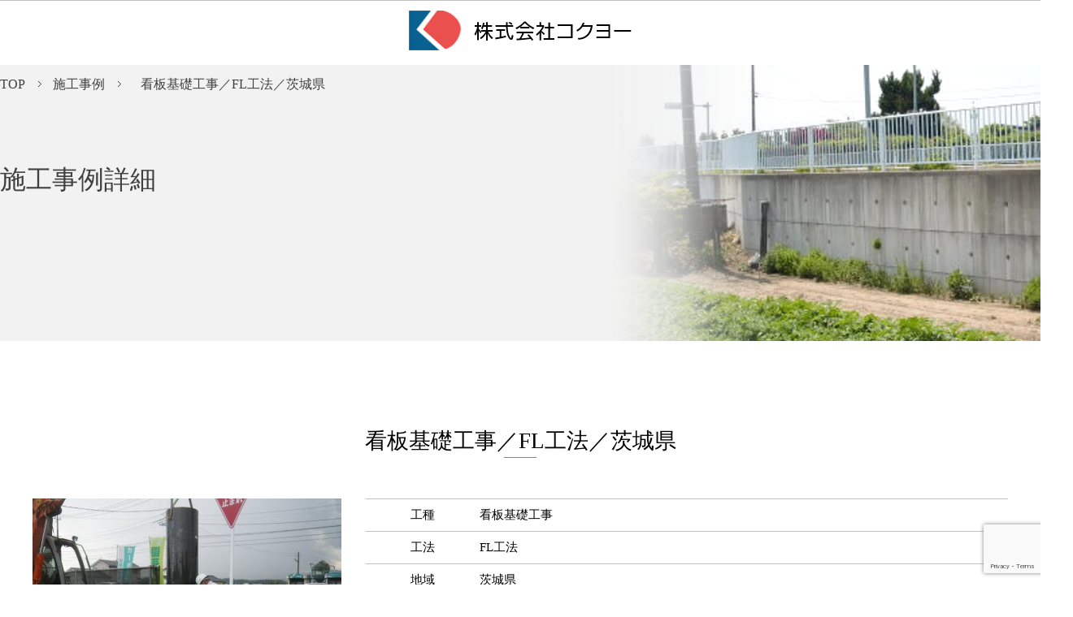

--- FILE ---
content_type: text/html; charset=UTF-8
request_url: https://www.kokuyoh.jp/item/1337/
body_size: 33506
content:
<!DOCTYPE html>
<html lang="ja"><head>
<meta charset="utf-8">
<meta name="viewport" content="width=device-width,initial-scale=1,minimum-scale=1.0,maximum-scale=1.0,user-scalable=no">
<meta http-equiv="X-UA-Compatible" content="IE=edge">

		<!-- All in One SEO 4.1.1.2 -->
		<title>看板基礎工事/FL工法/茨城県/20190701 ｜ 株式会社コクヨー </title>
		<meta name="description" content="株式会社コクヨーの施工事例をご紹介します。看板基礎工事/FL工法/茨城県/20190701"/>
		<link rel="canonical" href="https://www.kokuyoh.jp/item/1337/" />

		<!-- Google tag (gtag.js) -->
<script async src="https://www.googletagmanager.com/gtag/js?id=UA-66245616-1"></script>
<script>
 window.dataLayer = window.dataLayer || [];
 function gtag(){dataLayer.push(arguments);}
 gtag('js', new Date());

 gtag('config', 'UA-66245616-1');
</script>
		<meta property="og:site_name" content="株式会社コクヨー ｜ 擁壁工事、ポール看板基礎工事、地盤改良工事" />
		<meta property="og:type" content="article" />
		<meta property="og:title" content="看板基礎工事/FL工法/茨城県/20190701 ｜ 株式会社コクヨー " />
		<meta property="og:description" content="株式会社コクヨーの施工事例をご紹介します。看板基礎工事/FL工法/茨城県/20190701" />
		<meta property="og:url" content="https://www.kokuyoh.jp/item/1337/" />
		<meta property="article:published_time" content="2019-06-30T15:00:52Z" />
		<meta property="article:modified_time" content="2021-07-15T09:00:15Z" />
		<meta name="twitter:card" content="summary" />
		<meta name="twitter:domain" content="www.kokuyoh.jp" />
		<meta name="twitter:title" content="看板基礎工事/FL工法/茨城県/20190701 ｜ 株式会社コクヨー " />
		<meta name="twitter:description" content="株式会社コクヨーの施工事例をご紹介します。看板基礎工事/FL工法/茨城県/20190701" />
		<script type="application/ld+json" class="aioseo-schema">
			{"@context":"https:\/\/schema.org","@graph":[{"@type":"WebSite","@id":"https:\/\/www.kokuyoh.jp\/#website","url":"https:\/\/www.kokuyoh.jp\/","name":"\u682a\u5f0f\u4f1a\u793e\u30b3\u30af\u30e8\u30fc","description":"\u64c1\u58c1\u5de5\u4e8b\u3001\u30dd\u30fc\u30eb\u770b\u677f\u57fa\u790e\u5de5\u4e8b\u3001\u5730\u76e4\u6539\u826f\u5de5\u4e8b","publisher":{"@id":"https:\/\/www.kokuyoh.jp\/#organization"}},{"@type":"Organization","@id":"https:\/\/www.kokuyoh.jp\/#organization","name":"\u682a\u5f0f\u4f1a\u793e\u30b3\u30af\u30e8\u30fc","url":"https:\/\/www.kokuyoh.jp\/"},{"@type":"BreadcrumbList","@id":"https:\/\/www.kokuyoh.jp\/item\/1337\/#breadcrumblist","itemListElement":[{"@type":"ListItem","@id":"https:\/\/www.kokuyoh.jp\/#listItem","position":"1","item":{"@id":"https:\/\/www.kokuyoh.jp\/#item","name":"\u30db\u30fc\u30e0","description":"\u682a\u5f0f\u4f1a\u793e\u30b3\u30af\u30e8\u30fc\uff08\u5343\u8449\u770c\u5343\u8449\u5e02\uff09\u306f\u4e3b\u306b\u64c1\u58c1\u5de5\u4e8b\u3001\u5730\u76e4\u6539\u826f\u5de5\u4e8b\u3001\u30dd\u30fc\u30eb\u770b\u677f\u57fa\u790e\u5de5\u4e8b\u3092\u6771\u4eac\u90fd\u30fb\u795e\u5948\u5ddd\u770c\u30fb\u57fc\u7389\u770c\u30fb\u8328\u57ce\u770c\u30fb\u5343\u8449\u770c\u3092\u4e2d\u5fc3\u306b\u5168\u56fd\u306b\u3066\u5bfe\u5fdc\u3057\u3066\u304a\u308a\u307e\u3059\u3002","url":"https:\/\/www.kokuyoh.jp\/"},"nextItem":"https:\/\/www.kokuyoh.jp\/item\/1337\/#listItem"},{"@type":"ListItem","@id":"https:\/\/www.kokuyoh.jp\/item\/1337\/#listItem","position":"2","item":{"@id":"https:\/\/www.kokuyoh.jp\/item\/1337\/#item","name":"\u770b\u677f\u57fa\u790e\u5de5\u4e8b\/FL\u5de5\u6cd5\/\u8328\u57ce\u770c\/20190701","description":"\u682a\u5f0f\u4f1a\u793e\u30b3\u30af\u30e8\u30fc\u306e\u65bd\u5de5\u4e8b\u4f8b\u3092\u3054\u7d39\u4ecb\u3057\u307e\u3059\u3002\u770b\u677f\u57fa\u790e\u5de5\u4e8b\/FL\u5de5\u6cd5\/\u8328\u57ce\u770c\/20190701","url":"https:\/\/www.kokuyoh.jp\/item\/1337\/"},"previousItem":"https:\/\/www.kokuyoh.jp\/#listItem"}]},{"@type":"Person","@id":"https:\/\/www.kokuyoh.jp\/author\/editor01\/#author","url":"https:\/\/www.kokuyoh.jp\/author\/editor01\/","name":"editor01","image":{"@type":"ImageObject","@id":"https:\/\/www.kokuyoh.jp\/item\/1337\/#authorImage","url":"https:\/\/secure.gravatar.com\/avatar\/eb2b3f726b1b4e3eb4bebe2070284defe2423ac9318ea82a0ae348bc336e6f06?s=96&d=mm&r=g","width":"96","height":"96","caption":"editor01"}},{"@type":"WebPage","@id":"https:\/\/www.kokuyoh.jp\/item\/1337\/#webpage","url":"https:\/\/www.kokuyoh.jp\/item\/1337\/","name":"\u770b\u677f\u57fa\u790e\u5de5\u4e8b\/FL\u5de5\u6cd5\/\u8328\u57ce\u770c\/20190701 \uff5c \u682a\u5f0f\u4f1a\u793e\u30b3\u30af\u30e8\u30fc","description":"\u682a\u5f0f\u4f1a\u793e\u30b3\u30af\u30e8\u30fc\u306e\u65bd\u5de5\u4e8b\u4f8b\u3092\u3054\u7d39\u4ecb\u3057\u307e\u3059\u3002\u770b\u677f\u57fa\u790e\u5de5\u4e8b\/FL\u5de5\u6cd5\/\u8328\u57ce\u770c\/20190701","inLanguage":"ja","isPartOf":{"@id":"https:\/\/www.kokuyoh.jp\/#website"},"breadcrumb":{"@id":"https:\/\/www.kokuyoh.jp\/item\/1337\/#breadcrumblist"},"author":"https:\/\/www.kokuyoh.jp\/item\/1337\/#author","creator":"https:\/\/www.kokuyoh.jp\/item\/1337\/#author","datePublished":"2019-06-30T15:00:52+09:00","dateModified":"2021-07-15T09:00:15+09:00"}]}
		</script>
		<!-- All in One SEO -->

<link rel='dns-prefetch' href='//www.google.com' />
<link rel="alternate" title="oEmbed (JSON)" type="application/json+oembed" href="https://www.kokuyoh.jp/wp-json/oembed/1.0/embed?url=https%3A%2F%2Fwww.kokuyoh.jp%2Fitem%2F1337%2F" />
<link rel="alternate" title="oEmbed (XML)" type="text/xml+oembed" href="https://www.kokuyoh.jp/wp-json/oembed/1.0/embed?url=https%3A%2F%2Fwww.kokuyoh.jp%2Fitem%2F1337%2F&#038;format=xml" />
		<!-- This site uses the Google Analytics by MonsterInsights plugin v7.17.0 - Using Analytics tracking - https://www.monsterinsights.com/ -->
		<!-- Note: MonsterInsights is not currently configured on this site. The site owner needs to authenticate with Google Analytics in the MonsterInsights settings panel. -->
					<!-- No UA code set -->
				<!-- / Google Analytics by MonsterInsights -->
		<style id='wp-img-auto-sizes-contain-inline-css' type='text/css'>
img:is([sizes=auto i],[sizes^="auto," i]){contain-intrinsic-size:3000px 1500px}
/*# sourceURL=wp-img-auto-sizes-contain-inline-css */
</style>
<style id='wp-block-library-inline-css' type='text/css'>
:root{--wp-block-synced-color:#7a00df;--wp-block-synced-color--rgb:122,0,223;--wp-bound-block-color:var(--wp-block-synced-color);--wp-editor-canvas-background:#ddd;--wp-admin-theme-color:#007cba;--wp-admin-theme-color--rgb:0,124,186;--wp-admin-theme-color-darker-10:#006ba1;--wp-admin-theme-color-darker-10--rgb:0,107,160.5;--wp-admin-theme-color-darker-20:#005a87;--wp-admin-theme-color-darker-20--rgb:0,90,135;--wp-admin-border-width-focus:2px}@media (min-resolution:192dpi){:root{--wp-admin-border-width-focus:1.5px}}.wp-element-button{cursor:pointer}:root .has-very-light-gray-background-color{background-color:#eee}:root .has-very-dark-gray-background-color{background-color:#313131}:root .has-very-light-gray-color{color:#eee}:root .has-very-dark-gray-color{color:#313131}:root .has-vivid-green-cyan-to-vivid-cyan-blue-gradient-background{background:linear-gradient(135deg,#00d084,#0693e3)}:root .has-purple-crush-gradient-background{background:linear-gradient(135deg,#34e2e4,#4721fb 50%,#ab1dfe)}:root .has-hazy-dawn-gradient-background{background:linear-gradient(135deg,#faaca8,#dad0ec)}:root .has-subdued-olive-gradient-background{background:linear-gradient(135deg,#fafae1,#67a671)}:root .has-atomic-cream-gradient-background{background:linear-gradient(135deg,#fdd79a,#004a59)}:root .has-nightshade-gradient-background{background:linear-gradient(135deg,#330968,#31cdcf)}:root .has-midnight-gradient-background{background:linear-gradient(135deg,#020381,#2874fc)}:root{--wp--preset--font-size--normal:16px;--wp--preset--font-size--huge:42px}.has-regular-font-size{font-size:1em}.has-larger-font-size{font-size:2.625em}.has-normal-font-size{font-size:var(--wp--preset--font-size--normal)}.has-huge-font-size{font-size:var(--wp--preset--font-size--huge)}.has-text-align-center{text-align:center}.has-text-align-left{text-align:left}.has-text-align-right{text-align:right}.has-fit-text{white-space:nowrap!important}#end-resizable-editor-section{display:none}.aligncenter{clear:both}.items-justified-left{justify-content:flex-start}.items-justified-center{justify-content:center}.items-justified-right{justify-content:flex-end}.items-justified-space-between{justify-content:space-between}.screen-reader-text{border:0;clip-path:inset(50%);height:1px;margin:-1px;overflow:hidden;padding:0;position:absolute;width:1px;word-wrap:normal!important}.screen-reader-text:focus{background-color:#ddd;clip-path:none;color:#444;display:block;font-size:1em;height:auto;left:5px;line-height:normal;padding:15px 23px 14px;text-decoration:none;top:5px;width:auto;z-index:100000}html :where(.has-border-color){border-style:solid}html :where([style*=border-top-color]){border-top-style:solid}html :where([style*=border-right-color]){border-right-style:solid}html :where([style*=border-bottom-color]){border-bottom-style:solid}html :where([style*=border-left-color]){border-left-style:solid}html :where([style*=border-width]){border-style:solid}html :where([style*=border-top-width]){border-top-style:solid}html :where([style*=border-right-width]){border-right-style:solid}html :where([style*=border-bottom-width]){border-bottom-style:solid}html :where([style*=border-left-width]){border-left-style:solid}html :where(img[class*=wp-image-]){height:auto;max-width:100%}:where(figure){margin:0 0 1em}html :where(.is-position-sticky){--wp-admin--admin-bar--position-offset:var(--wp-admin--admin-bar--height,0px)}@media screen and (max-width:600px){html :where(.is-position-sticky){--wp-admin--admin-bar--position-offset:0px}}
/*wp_block_styles_on_demand_placeholder:696ffff192862*/
/*# sourceURL=wp-block-library-inline-css */
</style>
<style id='classic-theme-styles-inline-css' type='text/css'>
/*! This file is auto-generated */
.wp-block-button__link{color:#fff;background-color:#32373c;border-radius:9999px;box-shadow:none;text-decoration:none;padding:calc(.667em + 2px) calc(1.333em + 2px);font-size:1.125em}.wp-block-file__button{background:#32373c;color:#fff;text-decoration:none}
/*# sourceURL=/wp-includes/css/classic-themes.min.css */
</style>
<link rel='stylesheet' id='archives-cal-arw-theme2-css' href='https://www.kokuyoh.jp/wp_kokuyoh/wp-content/plugins/archives-calendar-widget/themes/arw-theme2.css?ver=1.0.14' type='text/css' media='all' />
<link rel='stylesheet' id='contact-form-7-css' href='https://www.kokuyoh.jp/wp_kokuyoh/wp-content/plugins/contact-form-7/includes/css/styles.css?ver=5.4.1' type='text/css' media='all' />
<link rel='stylesheet' id='responsive-lightbox-featherlight-css' href='https://www.kokuyoh.jp/wp_kokuyoh/wp-content/plugins/responsive-lightbox/assets/featherlight/featherlight.min.css?ver=2.3.2' type='text/css' media='all' />
<link rel='stylesheet' id='responsive-lightbox-featherlight-gallery-css' href='https://www.kokuyoh.jp/wp_kokuyoh/wp-content/plugins/responsive-lightbox/assets/featherlight/featherlight.gallery.min.css?ver=2.3.2' type='text/css' media='all' />
<script type="text/javascript" src="https://www.kokuyoh.jp/wp_kokuyoh/wp-includes/js/jquery/jquery.min.js?ver=3.7.1" id="jquery-core-js"></script>
<script type="text/javascript" src="https://www.kokuyoh.jp/wp_kokuyoh/wp-includes/js/jquery/jquery-migrate.min.js?ver=3.4.1" id="jquery-migrate-js"></script>
<script type="text/javascript" src="https://www.kokuyoh.jp/wp_kokuyoh/wp-content/plugins/archives-calendar-widget/admin/js/jquery.arcw-init.js?ver=1.0.14" id="jquery-arcw-js"></script>
<script type="text/javascript" src="https://www.kokuyoh.jp/wp_kokuyoh/wp-content/plugins/responsive-lightbox/assets/featherlight/featherlight.min.js?ver=2.3.2" id="responsive-lightbox-featherlight-js"></script>
<script type="text/javascript" src="https://www.kokuyoh.jp/wp_kokuyoh/wp-content/plugins/responsive-lightbox/assets/featherlight/featherlight.gallery.min.js?ver=2.3.2" id="responsive-lightbox-featherlight-gallery-js"></script>
<script type="text/javascript" src="https://www.kokuyoh.jp/wp_kokuyoh/wp-includes/js/underscore.min.js?ver=1.13.7" id="underscore-js"></script>
<script type="text/javascript" src="https://www.kokuyoh.jp/wp_kokuyoh/wp-content/plugins/responsive-lightbox/assets/infinitescroll/infinite-scroll.pkgd.min.js?ver=6.9" id="responsive-lightbox-infinite-scroll-js"></script>
<script type="text/javascript" id="responsive-lightbox-js-extra">
/* <![CDATA[ */
var rlArgs = {"script":"featherlight","selector":"lightbox","customEvents":"","activeGalleries":"1","openSpeed":"250","closeSpeed":"250","closeOnClick":"background","closeOnEsc":"1","galleryFadeIn":"100","galleryFadeOut":"300","woocommerce_gallery":"0","ajaxurl":"https://www.kokuyoh.jp/wp_kokuyoh/wp-admin/admin-ajax.php","nonce":"b9dc69f585"};
//# sourceURL=responsive-lightbox-js-extra
/* ]]> */
</script>
<script type="text/javascript" src="https://www.kokuyoh.jp/wp_kokuyoh/wp-content/plugins/responsive-lightbox/js/front.js?ver=2.3.2" id="responsive-lightbox-js"></script>
<link rel="https://api.w.org/" href="https://www.kokuyoh.jp/wp-json/" /><link rel="alternate" title="JSON" type="application/json" href="https://www.kokuyoh.jp/wp-json/wp/v2/item/1337" />
<link rel="stylesheet" href="https://www.kokuyoh.jp/wp_kokuyoh/wp-content/themes/kokuyoh/print.css" media="print" />
<script src="https://ajax.googleapis.com/ajax/libs/jquery/1.11.3/jquery.min.js"></script>

<!--[if !(IE 7)]><!--> <style type="text/css"> * { background-image:url();} </style> <!--<![endif]-->


<!-- navi -->
<link rel="stylesheet" href="https://www.kokuyoh.jp/wp_kokuyoh/wp-content/themes/kokuyoh/common/script/drawer/drawer.min.css">
<script src="https://cdnjs.cloudflare.com/ajax/libs/iScroll/5.2.0/iscroll.min.js"></script>
<script src="https://www.kokuyoh.jp/wp_kokuyoh/wp-content/themes/kokuyoh/common/script/drawer/drawer.min.js"></script>

<script src="https://www.kokuyoh.jp/wp_kokuyoh/wp-content/themes/kokuyoh/common/script/smooth-scroll.polyfills.min.js"></script>
<script type="text/javascript">
	var scroll = new SmoothScroll('a[href*="#"]', {
		speed: 300,
	});
</script>
	
<script src="https://www.kokuyoh.jp/wp_kokuyoh/wp-content/themes/kokuyoh/common/script/jquery.matchHeight-min.js" type="text/javascript"></script>

<script src="https://www.kokuyoh.jp/wp_kokuyoh/wp-content/themes/kokuyoh/common/script/tijs.js"></script>
<link rel="stylesheet" href="https://www.kokuyoh.jp/wp_kokuyoh/wp-content/themes/kokuyoh/style.css?110" />

</head>

<body class="drawer drawer--right">

<div id="wrap">
	  
  <!-- ヘッダー -->
  <header id="header">
	  
	  <div id="fixedBox">
		  <!-- <div id="headerWrap"> -->
  <div id="headerIn">
    <div id="logo" style="
    float: initial;
    display: block;
    padding: initial;
    text-align: center;
">
	<a href="https://www.kokuyoh.jp/"><img src="https://www.kokuyoh.jp/wp_kokuyoh/wp-content/themes/kokuyoh/img/logo.png" width="274" height="49" alt="株式会社コクヨー" /></a>
    <!-- /logo --></div>
	 



    <!--　20251023　
    
	<div id="headerR">
		
		
        <h1>自立式擁壁工事、柱状地盤改良工事、看板基礎工事、既製杭打込工事、現場造成杭工事、道路側溝／山留工事、地質調査</h1>
		<div id="headerSearch"><form role="search" method="get" id="searchform" class="searchform" action="https://www.kokuyoh.jp/">
				<div>
					<label class="screen-reader-text" for="s">検索:</label>
					<input type="text" value="" name="s" id="s" />
					<input type="submit" id="searchsubmit" value="検索" />
				</div>
			</form></div>
  <nav id="gnavi" class="pc_gnavi">
  <ul>
    <li class="gnv01">
        <a href="https://www.kokuyoh.jp/"><span class="pick">TOP</span></a>
    </li>
    <li class="gnv02">
        <a href="https://www.kokuyoh.jp/ct01/"><span class="pick">事業内容</span></a>
    </li>
	<li class="gnv03">
        <a href="https://www.kokuyoh.jp/ct02/"><span class="pick">フーチングレス・パネル工法(FP工法)</span></a>
    </li>
	<li class="gnv04">
        <a href="https://www.kokuyoh.jp/ct03/"><span class="pick">ポール看板基礎工事(FL工法)</span></a>
    </li>
	<li class="gnv05">
        <a href="https://www.kokuyoh.jp/example/"><span class="pick">施工事例</span></a>
    </li> 
    <li class="gnv06">
        <a href="https://www.kokuyoh.jp/company/"><span class="pick">企業情報</span></a>
    </li>
	  <li class="gnv07">
        <a href="https://www.kokuyoh.jp/contact/"><span class="pick">お問合せ</span></a>
    </li>	
  </ul>
  </nav>
  
	 /headerR </div>	-->	
	<!-- /headerIn --></div>
	  
		  <!-- /headerWrap</div> -->
		  
		  <!-- /fixedBox --></div>





           <!-- 20251023


	  <div id="mov_gnavi">

<button type="button" class="drawer-toggle drawer-hamburger">
    <span class="sr-only">toggle navigation</span>
    <span class="drawer-hamburger-icon"></span>
</button>

<nav class="drawer-nav">
    <ul class="drawer-menu">
		<li><a href="https://www.kokuyoh.jp/"><span class="menu">TOP</span></a></li>
		<li><a href="https://www.kokuyoh.jp/ct01/"><span class="menu">事業内容</span></a></li>
		<li><a href="https://www.kokuyoh.jp/ct02/"><span class="menu">フーチングレス<br>パネル工法(FP工法)</span></a></li>
		<li><a href="https://www.kokuyoh.jp/ct03/"><span class="menu">ポール看板基礎工事<br>(FL工法)</span></a></li>
		<li><a href="https://www.kokuyoh.jp/example/"><span class="menu">施工事例</span></a></li>
		<li><a href="https://www.kokuyoh.jp/company/"><span class="menu">企業情報</span></a></li>
		<li><a href="https://www.kokuyoh.jp/contact/"><span class="menu">お問合せ</span></a></li>
		<li><a href="https://www.kokuyoh.jp/privacy/"><span class="menu">個人情報保護方針</span></a></li>
		<li><a href="https://www.kokuyoh.jp/sitemap/"><span class="menu">サイトマップ</span></a></li>
    </ul>
</nav>

</div>


/mov_gnavi -->
  </header>

<div id="h2BgWrap" class="" style="background-image:url(https://www.kokuyoh.jp/wp_kokuyoh/wp-content/uploads/2021/05/h2_bg_seko.jpg);">
  <div id="h2Con">

  <ol class="topicPath">
			<li><a href="https://www.kokuyoh.jp/">TOP</a></li>
			<li><a href="https://www.kokuyoh.jp/example/">施工事例</a></li>
			<li>看板基礎工事／FL工法／茨城県</li>
		</ol>

  <h2>施工事例詳細</h2>
  
  </div>
  </div>

<div id="inner" class="sub-box">

<div class="sec-box ver-case">
<h3>看板基礎工事／FL工法／茨城県</h3>
<div class="boxH4">
<dl class="dl-lineup">
<dt><img src="https://www.kokuyoh.jp/wp_kokuyoh/wp-content/uploads/2021/06/072339d2f818b29cb61ad5e6aab52c68-380x280.jpg" alt="茨城県" width="380" height="280" /></dt>
<dd>
<table class="tbl_1 detl">
<tbody>
<!--
<tr>
<th scope="row">工事名</th>
<td>看板基礎工事/FL工法/茨城県/20190701</td>
</tr>
-->
<tr>
<th scope="row">工種</th>
<td>看板基礎工事</td>
</tr>
<tr>
<th scope="row">工法</th>
<td>FL工法</td>
</tr>
<tr>
<th scope="row">地域</th>
<td>茨城県</td>
</tr>
<tr>
<th scope="row">概要</th>
<td>FL工法</td>
</tr>
<tr>
<th scope="row">詳細</th>
<td></td>
</tr>
</tbody>
</table>
</dd>
</dl>

		<style type="text/css">
			#gallery-1 {
				margin: auto;
			}
			#gallery-1 .gallery-item {
				float: left;
				margin-top: 10px;
				text-align: center;
				width: 33%;
			}
			#gallery-1 img {
				border: 2px solid #cfcfcf;
			}
			#gallery-1 .gallery-caption {
				margin-left: 0;
			}
			/* see gallery_shortcode() in wp-includes/media.php */
		</style>
		<div id='gallery-1' class='gallery galleryid-1337 gallery-columns-3 gallery-size-thumbnail'><dl class='gallery-item'>
			<dt class='gallery-icon landscape'>
				<a href='https://www.kokuyoh.jp/wp_kokuyoh/wp-content/uploads/2021/06/1eb06cd433f8c1bf7673fe7667fdade5-1024x768.jpg' title="" data-rl_title="" class="rl-gallery-link" data-rl_caption="" data-rel="lightbox-gallery-1"><img width="380" height="280" src="https://www.kokuyoh.jp/wp_kokuyoh/wp-content/uploads/2021/06/1eb06cd433f8c1bf7673fe7667fdade5-380x280.jpg" class="attachment-thumbnail size-thumbnail" alt="" decoding="async" fetchpriority="high" /></a>
			</dt></dl><dl class='gallery-item'>
			<dt class='gallery-icon landscape'>
				<a href='https://www.kokuyoh.jp/wp_kokuyoh/wp-content/uploads/2021/06/78be1faad42a16a7d4c77109daf1f875-1024x768.jpg' title="" data-rl_title="" class="rl-gallery-link" data-rl_caption="" data-rel="lightbox-gallery-1"><img width="380" height="280" src="https://www.kokuyoh.jp/wp_kokuyoh/wp-content/uploads/2021/06/78be1faad42a16a7d4c77109daf1f875-380x280.jpg" class="attachment-thumbnail size-thumbnail" alt="" decoding="async" /></a>
			</dt></dl><dl class='gallery-item'>
			<dt class='gallery-icon landscape'>
				<a href='https://www.kokuyoh.jp/wp_kokuyoh/wp-content/uploads/2021/06/072339d2f818b29cb61ad5e6aab52c68-1024x768.jpg' title="" data-rl_title="" class="rl-gallery-link" data-rl_caption="" data-rel="lightbox-gallery-1"><img width="380" height="280" src="https://www.kokuyoh.jp/wp_kokuyoh/wp-content/uploads/2021/06/072339d2f818b29cb61ad5e6aab52c68-380x280.jpg" class="attachment-thumbnail size-thumbnail" alt="" decoding="async" /></a>
			</dt></dl><br style="clear: both" /><dl class='gallery-item'>
			<dt class='gallery-icon landscape'>
				<a href='https://www.kokuyoh.jp/wp_kokuyoh/wp-content/uploads/2021/06/56acb95ad93c26ddec4c136f08c33eeb-1024x768.jpg' title="" data-rl_title="" class="rl-gallery-link" data-rl_caption="" data-rel="lightbox-gallery-1"><img width="380" height="280" src="https://www.kokuyoh.jp/wp_kokuyoh/wp-content/uploads/2021/06/56acb95ad93c26ddec4c136f08c33eeb-380x280.jpg" class="attachment-thumbnail size-thumbnail" alt="" decoding="async" /></a>
			</dt></dl><dl class='gallery-item'>
			<dt class='gallery-icon landscape'>
				<a href='https://www.kokuyoh.jp/wp_kokuyoh/wp-content/uploads/2021/06/853efa9bddf67b062471cb48ad5ac9e9-1024x768.jpg' title="" data-rl_title="" class="rl-gallery-link" data-rl_caption="" data-rel="lightbox-gallery-1"><img width="380" height="280" src="https://www.kokuyoh.jp/wp_kokuyoh/wp-content/uploads/2021/06/853efa9bddf67b062471cb48ad5ac9e9-380x280.jpg" class="attachment-thumbnail size-thumbnail" alt="" decoding="async" /></a>
			</dt></dl><dl class='gallery-item'>
			<dt class='gallery-icon landscape'>
				<a href='https://www.kokuyoh.jp/wp_kokuyoh/wp-content/uploads/2021/06/d374be71db63d04ab216296362aa98c1-1024x768.jpg' title="" data-rl_title="" class="rl-gallery-link" data-rl_caption="" data-rel="lightbox-gallery-1"><img width="380" height="280" src="https://www.kokuyoh.jp/wp_kokuyoh/wp-content/uploads/2021/06/d374be71db63d04ab216296362aa98c1-380x280.jpg" class="attachment-thumbnail size-thumbnail" alt="" decoding="async" /></a>
			</dt></dl><br style="clear: both" />
		</div>

</div>
</div>


<script>
$(function(){
	function checkoff(){
		for(i=1;i<=9;i++){
			$('#use'+i).prop('disabled', true);
			$('#use'+i).prop('checked', false);
		}
	}
	$('#method1').click(function() {
		checkoff();
        $('#use1').prop('disabled', false);
        $('#use2').prop('disabled', false);
	});
	$('#method2').click(function() {
		checkoff();
        $('#use3').prop('disabled', false);
        $('#use4').prop('disabled', false);
	});
	$('#method3').click(function() {
		checkoff();
        $('#use5').prop('disabled', false);
        $('#use6').prop('disabled', false);
        $('#use7').prop('disabled', false);
        $('#use8').prop('disabled', false);
	});
	$('#method4').click(function() {
		checkoff();
        $('#use9').prop('disabled', false);
	});
});
</script>

<div id="search" class="sec-box case anc">
<div class="case-box">
<h3>施工事例絞込検索</h3>
<p class="case-guide">※以下のカテゴリーを選択して絞込検索をしてください。施工例一覧が表示されます。</p>
<form name="formsearch" action="https://www.kokuyoh.jp/example/#result" method="get">
<h4 class="case">工種を選択して下さい。</h4>
<div class="boxH4 ver3">
<ul class="ul-case">
	<li><label><input name="method" type="radio" id="method1" value="1" checked="checked">擁壁工事</label></li>
	<li><label><input name="method" type="radio" id="method2" value="2">看板基礎工事</label></li>
	<li><label><input name="method" type="radio" id="method3" value="3">地盤改良工事</label></li>
	<li><label><input name="method" type="radio" id="method4" value="4">その他</label></li>
</ul>
</div>
<h4 class="case">工法を選択して下さい。</h4>
<div class="boxH4 ver3">
<ul class="ul-case">
	<li><label><input name="use1" type="checkbox" id="use1" value="1">［擁壁工事］FP工法</label></li>
	<li><label><input name="use2" type="checkbox" id="use2" value="1">［擁壁工事］その他</label></li>
</ul>
<ul class="ul-case">
	<li><label><input name="use3" type="checkbox" id="use3" value="1" disabled>［看板基礎工事］FL工法</label></li>
	<li><label><input name="use4" type="checkbox" id="use4" value="1" disabled>［看板基礎工事］その他</label></li>
</ul>
<ul class="ul-case">
	<li><label><input name="use5" type="checkbox" id="use5" value="1" disabled>［地盤改良工事］柱状地盤改良</label></li>
	<li><label><input name="use6" type="checkbox" id="use6" value="1" disabled>［地盤改良工事］小口径鋼管改良</label></li>
	<li><label><input name="use7" type="checkbox" id="use7" value="1" disabled>［地盤改良工事］刃工法</label></li>
	<li><label><input name="use8" type="checkbox" id="use8" value="1" disabled>［地盤改良工事］その他</label></li>
</ul>
<ul class="ul-case">
	<li><label><input name="use9" type="checkbox" id="use9" value="1" disabled>［その他］その他</label></li>
</ul>
</div>
</form>
</div>
</div>
	
	<div class="case-bg">
		<div class="btn-case-wrap" onclick="document.formsearch.submit()"><div class="btn-case">施工事例絞込実行</div></div>
	</div>
<!-- /inner --></div>

<!--　フッター　-->
<footer id="footer" style="
    margin: 10rem auto;
    border-top: solid 1px #BFBFBF;
">


<!-- 20251023 del
	<div id="footerWrap">
		<div class="footerIn">
		<div class="footerBtn">
			<ul>
			<li><a href="tel:043-304-2077"><img src="https://www.kokuyoh.jp/wp_kokuyoh/wp-content/themes/kokuyoh/img/footer_ico_01.png" alt="IGK" /><div class="txt"><span class="daihyo">総合受付　TEL </span><span class="number">043-304-2077</span><br>受付時間　平日 9：00～17：00（日曜・祝祭日定休）
</div></a></li>
			<li><a href="https://www.kokuyoh.jp/contact/"><img src="https://www.kokuyoh.jp/wp_kokuyoh/wp-content/themes/kokuyoh/img/footer_ico_02.png" alt="IGK" /><span class="txt">お問い合せメールフォーム受信後、<br>担当よりご連絡させていただきます。
				</span></a></li>
			<li class="sp-non"><a href="https://www.kokuyoh.jp/company/#05"><img src="https://www.kokuyoh.jp/wp_kokuyoh/wp-content/themes/kokuyoh/img/footer_ico_03.png" alt="IGK" /><span class="txt">弊社へのアクセスに<br>ついてご案内します。
				</span></a></li>
				<li class="pc-non"><a href="https://www.kokuyoh.jp/company/#05s"><img src="https://www.kokuyoh.jp/wp_kokuyoh/wp-content/themes/kokuyoh/img/footer_ico_03.png" alt="IGK" /><span class="txt">弊社へのアクセスに<br>ついてご案内します。
				</span></a></li>
			</ul>
		</div>
		
		<div id="fNavi">
<ul>
	<li class="fnav01"><a href="https://www.kokuyoh.jp/">TOP</a></li>
	<li class="fnav02"><a href="https://www.kokuyoh.jp/ct01/">事業内容</a>
		<ul>
			<li><a href="https://www.kokuyoh.jp/ct01/#01">主な工事／工法</a></li>
			<li><a href="https://www.kokuyoh.jp/ct01/#02">設計／CAD業務</a></li>
		</ul>
		
		<span class="fnavi_mob_non"><a href="https://www.kokuyoh.jp/example/">施工事例</a></span>
		<ul>
			<li><a href="https://www.kokuyoh.jp/example/?method=1#result">擁壁工事</a></li>
			<li><a href="https://www.kokuyoh.jp/example/?method=2#result">看板基礎工事</a></li>
			<li><a href="https://www.kokuyoh.jp/example/?method=3#result">地盤改良工事</a></li>
			<li><a href="https://www.kokuyoh.jp/example/?method=4#result">その他</a></li>
		</ul>
	</li>
	
	<li class="fnavi_mob"><a href="https://www.kokuyoh.jp/example/">施工事例</a></li>

	<li class="fnav03"><a href="https://www.kokuyoh.jp/ct02/">フーチングレス・パネル(FP工法)</a>
		<ul>
			<li><a href="https://www.kokuyoh.jp/ct02/#01">概要</a></li>
			<li><a href="https://www.kokuyoh.jp/ct02/#02">工法の特長</a></li>
			<li><a href="https://www.kokuyoh.jp/ct02/#03">施工手順</a></li>
		</ul>
		
		<span class="fnavi_mob_non"><a href="https://www.kokuyoh.jp/ct03/">ポール看板基礎工事(FL工法)</a></span>
		<ul>
			<li><a href="https://www.kokuyoh.jp/ct03/#01">概要</a></li>
			<li><a href="https://www.kokuyoh.jp/ct03/">工法の特長</a></li>
			<li><a href="https://www.kokuyoh.jp/ct03/#02">施工手順</a></li>
		</ul>
	</li>
	
	<li class="fnavi_mob"><a href="https://www.kokuyoh.jp/ct03/">ポール看板基礎工事(FL工法)</a></li>

	<li class="fnav04"><a href="https://www.kokuyoh.jp/company/">企業情報</a>
		<ul>
			<li><a href="https://www.kokuyoh.jp/company/#01">社長挨拶</a></li>
			<li><a href="https://www.kokuyoh.jp/company/#02">会社概要／沿革</a></li>
			<li><a href="https://www.kokuyoh.jp/company/#03">社内有資格者</a></li>
			<li><a href="https://www.kokuyoh.jp/company/#04">保有機械</a></li>
			<li><a href="https://www.kokuyoh.jp/company/#05">アクセス</a></li>
		</ul>
	</li>
    <li class="fnav05"><a href="https://www.kokuyoh.jp/recruit/">採用情報</a>
		<ul>
			<li><a href="https://www.kokuyoh.jp/recruit/#01">企業が求める人材</a></li>
			<li><a href="https://www.kokuyoh.jp/recruit/#02">先輩社員紹介</a></li>
			<li><a href="https://www.kokuyoh.jp/recruit/#03">募集要項</a></li>
		</ul>
	</li>
	<li class="fnav06"><a href="https://www.kokuyoh.jp/contact/">お問合せ</a>
		<ul>
			<li><a href="https://www.kokuyoh.jp/contact/#01">お電話でのお問合せ</a></li>
			<li><a href="https://www.kokuyoh.jp/contact/#02">メールフォーム</a></li>
			<li class="par"><a href="https://www.kokuyoh.jp/privacy/">個人情報保護方針</a></li>
			<li class="par"><a href="https://www.kokuyoh.jp/sitemap/">サイトマップ</a></li>
		</ul>
	</li>

	<li class="fnavi_mob"><a href="https://www.kokuyoh.jp/privacy/">個人情報保護方針</a></li>
	<li class="fnavi_mob"><a href="https://www.kokuyoh.jp/sitemap/">サイトマップ</a></li>

</ul>
</div>
		
		</div>
 /footerWrap	</div> -->
	
	<div class="footerIn">
		
		<ul class="footer-comp">
			<!-- <li class="txt">自立式擁壁工事、ポール看板基礎工事、地質調査／地盤改良工事、既製杭打込工事、現場造成杭工事、道路側溝／山留工事</li> -->
			<li style="
    margin-top: 1.5rem;
"><a href="https://www.kokuyoh.jp/"><img src="https://www.kokuyoh.jp/wp_kokuyoh/wp-content/themes/kokuyoh/img/logo.png" alt="KOKUYOH" /></a></li>
			<!-- <li class="add">株式会社コクヨー　<span class="txtBr">〒263-0002　千葉県千葉市稲毛区山王町336-1</span>　<span class="txtBr">TEL <a href="tel:043-304-2077">043-304-2077</a></span></li> -->
		</ul>

	</div>
	
<div id="copyright">&copy; 2021 KOKUYOH CO.,LTD.</div>
</footer>

<!-- /wrap --></div>
<div id="pagetop" class="s2v">
<a href="#wrap"><img src="https://www.kokuyoh.jp/wp_kokuyoh/wp-content/themes/kokuyoh/common/img/btn_pagetop.png" alt="pagetop" width="50" height="50" /></a>
</div>
<script type="speculationrules">
{"prefetch":[{"source":"document","where":{"and":[{"href_matches":"/*"},{"not":{"href_matches":["/wp_kokuyoh/wp-*.php","/wp_kokuyoh/wp-admin/*","/wp_kokuyoh/wp-content/uploads/*","/wp_kokuyoh/wp-content/*","/wp_kokuyoh/wp-content/plugins/*","/wp_kokuyoh/wp-content/themes/kokuyoh/*","/*\\?(.+)"]}},{"not":{"selector_matches":"a[rel~=\"nofollow\"]"}},{"not":{"selector_matches":".no-prefetch, .no-prefetch a"}}]},"eagerness":"conservative"}]}
</script>
<script type="text/javascript" src="https://www.kokuyoh.jp/wp_kokuyoh/wp-includes/js/dist/vendor/wp-polyfill.min.js?ver=3.15.0" id="wp-polyfill-js"></script>
<script type="text/javascript" id="contact-form-7-js-extra">
/* <![CDATA[ */
var wpcf7 = {"api":{"root":"https://www.kokuyoh.jp/wp-json/","namespace":"contact-form-7/v1"}};
//# sourceURL=contact-form-7-js-extra
/* ]]> */
</script>
<script type="text/javascript" src="https://www.kokuyoh.jp/wp_kokuyoh/wp-content/plugins/contact-form-7/includes/js/index.js?ver=5.4.1" id="contact-form-7-js"></script>
<script type="text/javascript" src="https://www.google.com/recaptcha/api.js?render=6LfUBVAjAAAAAD2LkgTiSsHG4hrEv9UVpMkncp_F&amp;ver=3.0" id="google-recaptcha-js"></script>
<script type="text/javascript" id="wpcf7-recaptcha-js-extra">
/* <![CDATA[ */
var wpcf7_recaptcha = {"sitekey":"6LfUBVAjAAAAAD2LkgTiSsHG4hrEv9UVpMkncp_F","actions":{"homepage":"homepage","contactform":"contactform"}};
//# sourceURL=wpcf7-recaptcha-js-extra
/* ]]> */
</script>
<script type="text/javascript" src="https://www.kokuyoh.jp/wp_kokuyoh/wp-content/plugins/contact-form-7/modules/recaptcha/index.js?ver=5.4.1" id="wpcf7-recaptcha-js"></script>
</body>
</html>

--- FILE ---
content_type: text/html; charset=utf-8
request_url: https://www.google.com/recaptcha/api2/anchor?ar=1&k=6LfUBVAjAAAAAD2LkgTiSsHG4hrEv9UVpMkncp_F&co=aHR0cHM6Ly93d3cua29rdXlvaC5qcDo0NDM.&hl=en&v=PoyoqOPhxBO7pBk68S4YbpHZ&size=invisible&anchor-ms=20000&execute-ms=30000&cb=gtqerg6qvqat
body_size: 48728
content:
<!DOCTYPE HTML><html dir="ltr" lang="en"><head><meta http-equiv="Content-Type" content="text/html; charset=UTF-8">
<meta http-equiv="X-UA-Compatible" content="IE=edge">
<title>reCAPTCHA</title>
<style type="text/css">
/* cyrillic-ext */
@font-face {
  font-family: 'Roboto';
  font-style: normal;
  font-weight: 400;
  font-stretch: 100%;
  src: url(//fonts.gstatic.com/s/roboto/v48/KFO7CnqEu92Fr1ME7kSn66aGLdTylUAMa3GUBHMdazTgWw.woff2) format('woff2');
  unicode-range: U+0460-052F, U+1C80-1C8A, U+20B4, U+2DE0-2DFF, U+A640-A69F, U+FE2E-FE2F;
}
/* cyrillic */
@font-face {
  font-family: 'Roboto';
  font-style: normal;
  font-weight: 400;
  font-stretch: 100%;
  src: url(//fonts.gstatic.com/s/roboto/v48/KFO7CnqEu92Fr1ME7kSn66aGLdTylUAMa3iUBHMdazTgWw.woff2) format('woff2');
  unicode-range: U+0301, U+0400-045F, U+0490-0491, U+04B0-04B1, U+2116;
}
/* greek-ext */
@font-face {
  font-family: 'Roboto';
  font-style: normal;
  font-weight: 400;
  font-stretch: 100%;
  src: url(//fonts.gstatic.com/s/roboto/v48/KFO7CnqEu92Fr1ME7kSn66aGLdTylUAMa3CUBHMdazTgWw.woff2) format('woff2');
  unicode-range: U+1F00-1FFF;
}
/* greek */
@font-face {
  font-family: 'Roboto';
  font-style: normal;
  font-weight: 400;
  font-stretch: 100%;
  src: url(//fonts.gstatic.com/s/roboto/v48/KFO7CnqEu92Fr1ME7kSn66aGLdTylUAMa3-UBHMdazTgWw.woff2) format('woff2');
  unicode-range: U+0370-0377, U+037A-037F, U+0384-038A, U+038C, U+038E-03A1, U+03A3-03FF;
}
/* math */
@font-face {
  font-family: 'Roboto';
  font-style: normal;
  font-weight: 400;
  font-stretch: 100%;
  src: url(//fonts.gstatic.com/s/roboto/v48/KFO7CnqEu92Fr1ME7kSn66aGLdTylUAMawCUBHMdazTgWw.woff2) format('woff2');
  unicode-range: U+0302-0303, U+0305, U+0307-0308, U+0310, U+0312, U+0315, U+031A, U+0326-0327, U+032C, U+032F-0330, U+0332-0333, U+0338, U+033A, U+0346, U+034D, U+0391-03A1, U+03A3-03A9, U+03B1-03C9, U+03D1, U+03D5-03D6, U+03F0-03F1, U+03F4-03F5, U+2016-2017, U+2034-2038, U+203C, U+2040, U+2043, U+2047, U+2050, U+2057, U+205F, U+2070-2071, U+2074-208E, U+2090-209C, U+20D0-20DC, U+20E1, U+20E5-20EF, U+2100-2112, U+2114-2115, U+2117-2121, U+2123-214F, U+2190, U+2192, U+2194-21AE, U+21B0-21E5, U+21F1-21F2, U+21F4-2211, U+2213-2214, U+2216-22FF, U+2308-230B, U+2310, U+2319, U+231C-2321, U+2336-237A, U+237C, U+2395, U+239B-23B7, U+23D0, U+23DC-23E1, U+2474-2475, U+25AF, U+25B3, U+25B7, U+25BD, U+25C1, U+25CA, U+25CC, U+25FB, U+266D-266F, U+27C0-27FF, U+2900-2AFF, U+2B0E-2B11, U+2B30-2B4C, U+2BFE, U+3030, U+FF5B, U+FF5D, U+1D400-1D7FF, U+1EE00-1EEFF;
}
/* symbols */
@font-face {
  font-family: 'Roboto';
  font-style: normal;
  font-weight: 400;
  font-stretch: 100%;
  src: url(//fonts.gstatic.com/s/roboto/v48/KFO7CnqEu92Fr1ME7kSn66aGLdTylUAMaxKUBHMdazTgWw.woff2) format('woff2');
  unicode-range: U+0001-000C, U+000E-001F, U+007F-009F, U+20DD-20E0, U+20E2-20E4, U+2150-218F, U+2190, U+2192, U+2194-2199, U+21AF, U+21E6-21F0, U+21F3, U+2218-2219, U+2299, U+22C4-22C6, U+2300-243F, U+2440-244A, U+2460-24FF, U+25A0-27BF, U+2800-28FF, U+2921-2922, U+2981, U+29BF, U+29EB, U+2B00-2BFF, U+4DC0-4DFF, U+FFF9-FFFB, U+10140-1018E, U+10190-1019C, U+101A0, U+101D0-101FD, U+102E0-102FB, U+10E60-10E7E, U+1D2C0-1D2D3, U+1D2E0-1D37F, U+1F000-1F0FF, U+1F100-1F1AD, U+1F1E6-1F1FF, U+1F30D-1F30F, U+1F315, U+1F31C, U+1F31E, U+1F320-1F32C, U+1F336, U+1F378, U+1F37D, U+1F382, U+1F393-1F39F, U+1F3A7-1F3A8, U+1F3AC-1F3AF, U+1F3C2, U+1F3C4-1F3C6, U+1F3CA-1F3CE, U+1F3D4-1F3E0, U+1F3ED, U+1F3F1-1F3F3, U+1F3F5-1F3F7, U+1F408, U+1F415, U+1F41F, U+1F426, U+1F43F, U+1F441-1F442, U+1F444, U+1F446-1F449, U+1F44C-1F44E, U+1F453, U+1F46A, U+1F47D, U+1F4A3, U+1F4B0, U+1F4B3, U+1F4B9, U+1F4BB, U+1F4BF, U+1F4C8-1F4CB, U+1F4D6, U+1F4DA, U+1F4DF, U+1F4E3-1F4E6, U+1F4EA-1F4ED, U+1F4F7, U+1F4F9-1F4FB, U+1F4FD-1F4FE, U+1F503, U+1F507-1F50B, U+1F50D, U+1F512-1F513, U+1F53E-1F54A, U+1F54F-1F5FA, U+1F610, U+1F650-1F67F, U+1F687, U+1F68D, U+1F691, U+1F694, U+1F698, U+1F6AD, U+1F6B2, U+1F6B9-1F6BA, U+1F6BC, U+1F6C6-1F6CF, U+1F6D3-1F6D7, U+1F6E0-1F6EA, U+1F6F0-1F6F3, U+1F6F7-1F6FC, U+1F700-1F7FF, U+1F800-1F80B, U+1F810-1F847, U+1F850-1F859, U+1F860-1F887, U+1F890-1F8AD, U+1F8B0-1F8BB, U+1F8C0-1F8C1, U+1F900-1F90B, U+1F93B, U+1F946, U+1F984, U+1F996, U+1F9E9, U+1FA00-1FA6F, U+1FA70-1FA7C, U+1FA80-1FA89, U+1FA8F-1FAC6, U+1FACE-1FADC, U+1FADF-1FAE9, U+1FAF0-1FAF8, U+1FB00-1FBFF;
}
/* vietnamese */
@font-face {
  font-family: 'Roboto';
  font-style: normal;
  font-weight: 400;
  font-stretch: 100%;
  src: url(//fonts.gstatic.com/s/roboto/v48/KFO7CnqEu92Fr1ME7kSn66aGLdTylUAMa3OUBHMdazTgWw.woff2) format('woff2');
  unicode-range: U+0102-0103, U+0110-0111, U+0128-0129, U+0168-0169, U+01A0-01A1, U+01AF-01B0, U+0300-0301, U+0303-0304, U+0308-0309, U+0323, U+0329, U+1EA0-1EF9, U+20AB;
}
/* latin-ext */
@font-face {
  font-family: 'Roboto';
  font-style: normal;
  font-weight: 400;
  font-stretch: 100%;
  src: url(//fonts.gstatic.com/s/roboto/v48/KFO7CnqEu92Fr1ME7kSn66aGLdTylUAMa3KUBHMdazTgWw.woff2) format('woff2');
  unicode-range: U+0100-02BA, U+02BD-02C5, U+02C7-02CC, U+02CE-02D7, U+02DD-02FF, U+0304, U+0308, U+0329, U+1D00-1DBF, U+1E00-1E9F, U+1EF2-1EFF, U+2020, U+20A0-20AB, U+20AD-20C0, U+2113, U+2C60-2C7F, U+A720-A7FF;
}
/* latin */
@font-face {
  font-family: 'Roboto';
  font-style: normal;
  font-weight: 400;
  font-stretch: 100%;
  src: url(//fonts.gstatic.com/s/roboto/v48/KFO7CnqEu92Fr1ME7kSn66aGLdTylUAMa3yUBHMdazQ.woff2) format('woff2');
  unicode-range: U+0000-00FF, U+0131, U+0152-0153, U+02BB-02BC, U+02C6, U+02DA, U+02DC, U+0304, U+0308, U+0329, U+2000-206F, U+20AC, U+2122, U+2191, U+2193, U+2212, U+2215, U+FEFF, U+FFFD;
}
/* cyrillic-ext */
@font-face {
  font-family: 'Roboto';
  font-style: normal;
  font-weight: 500;
  font-stretch: 100%;
  src: url(//fonts.gstatic.com/s/roboto/v48/KFO7CnqEu92Fr1ME7kSn66aGLdTylUAMa3GUBHMdazTgWw.woff2) format('woff2');
  unicode-range: U+0460-052F, U+1C80-1C8A, U+20B4, U+2DE0-2DFF, U+A640-A69F, U+FE2E-FE2F;
}
/* cyrillic */
@font-face {
  font-family: 'Roboto';
  font-style: normal;
  font-weight: 500;
  font-stretch: 100%;
  src: url(//fonts.gstatic.com/s/roboto/v48/KFO7CnqEu92Fr1ME7kSn66aGLdTylUAMa3iUBHMdazTgWw.woff2) format('woff2');
  unicode-range: U+0301, U+0400-045F, U+0490-0491, U+04B0-04B1, U+2116;
}
/* greek-ext */
@font-face {
  font-family: 'Roboto';
  font-style: normal;
  font-weight: 500;
  font-stretch: 100%;
  src: url(//fonts.gstatic.com/s/roboto/v48/KFO7CnqEu92Fr1ME7kSn66aGLdTylUAMa3CUBHMdazTgWw.woff2) format('woff2');
  unicode-range: U+1F00-1FFF;
}
/* greek */
@font-face {
  font-family: 'Roboto';
  font-style: normal;
  font-weight: 500;
  font-stretch: 100%;
  src: url(//fonts.gstatic.com/s/roboto/v48/KFO7CnqEu92Fr1ME7kSn66aGLdTylUAMa3-UBHMdazTgWw.woff2) format('woff2');
  unicode-range: U+0370-0377, U+037A-037F, U+0384-038A, U+038C, U+038E-03A1, U+03A3-03FF;
}
/* math */
@font-face {
  font-family: 'Roboto';
  font-style: normal;
  font-weight: 500;
  font-stretch: 100%;
  src: url(//fonts.gstatic.com/s/roboto/v48/KFO7CnqEu92Fr1ME7kSn66aGLdTylUAMawCUBHMdazTgWw.woff2) format('woff2');
  unicode-range: U+0302-0303, U+0305, U+0307-0308, U+0310, U+0312, U+0315, U+031A, U+0326-0327, U+032C, U+032F-0330, U+0332-0333, U+0338, U+033A, U+0346, U+034D, U+0391-03A1, U+03A3-03A9, U+03B1-03C9, U+03D1, U+03D5-03D6, U+03F0-03F1, U+03F4-03F5, U+2016-2017, U+2034-2038, U+203C, U+2040, U+2043, U+2047, U+2050, U+2057, U+205F, U+2070-2071, U+2074-208E, U+2090-209C, U+20D0-20DC, U+20E1, U+20E5-20EF, U+2100-2112, U+2114-2115, U+2117-2121, U+2123-214F, U+2190, U+2192, U+2194-21AE, U+21B0-21E5, U+21F1-21F2, U+21F4-2211, U+2213-2214, U+2216-22FF, U+2308-230B, U+2310, U+2319, U+231C-2321, U+2336-237A, U+237C, U+2395, U+239B-23B7, U+23D0, U+23DC-23E1, U+2474-2475, U+25AF, U+25B3, U+25B7, U+25BD, U+25C1, U+25CA, U+25CC, U+25FB, U+266D-266F, U+27C0-27FF, U+2900-2AFF, U+2B0E-2B11, U+2B30-2B4C, U+2BFE, U+3030, U+FF5B, U+FF5D, U+1D400-1D7FF, U+1EE00-1EEFF;
}
/* symbols */
@font-face {
  font-family: 'Roboto';
  font-style: normal;
  font-weight: 500;
  font-stretch: 100%;
  src: url(//fonts.gstatic.com/s/roboto/v48/KFO7CnqEu92Fr1ME7kSn66aGLdTylUAMaxKUBHMdazTgWw.woff2) format('woff2');
  unicode-range: U+0001-000C, U+000E-001F, U+007F-009F, U+20DD-20E0, U+20E2-20E4, U+2150-218F, U+2190, U+2192, U+2194-2199, U+21AF, U+21E6-21F0, U+21F3, U+2218-2219, U+2299, U+22C4-22C6, U+2300-243F, U+2440-244A, U+2460-24FF, U+25A0-27BF, U+2800-28FF, U+2921-2922, U+2981, U+29BF, U+29EB, U+2B00-2BFF, U+4DC0-4DFF, U+FFF9-FFFB, U+10140-1018E, U+10190-1019C, U+101A0, U+101D0-101FD, U+102E0-102FB, U+10E60-10E7E, U+1D2C0-1D2D3, U+1D2E0-1D37F, U+1F000-1F0FF, U+1F100-1F1AD, U+1F1E6-1F1FF, U+1F30D-1F30F, U+1F315, U+1F31C, U+1F31E, U+1F320-1F32C, U+1F336, U+1F378, U+1F37D, U+1F382, U+1F393-1F39F, U+1F3A7-1F3A8, U+1F3AC-1F3AF, U+1F3C2, U+1F3C4-1F3C6, U+1F3CA-1F3CE, U+1F3D4-1F3E0, U+1F3ED, U+1F3F1-1F3F3, U+1F3F5-1F3F7, U+1F408, U+1F415, U+1F41F, U+1F426, U+1F43F, U+1F441-1F442, U+1F444, U+1F446-1F449, U+1F44C-1F44E, U+1F453, U+1F46A, U+1F47D, U+1F4A3, U+1F4B0, U+1F4B3, U+1F4B9, U+1F4BB, U+1F4BF, U+1F4C8-1F4CB, U+1F4D6, U+1F4DA, U+1F4DF, U+1F4E3-1F4E6, U+1F4EA-1F4ED, U+1F4F7, U+1F4F9-1F4FB, U+1F4FD-1F4FE, U+1F503, U+1F507-1F50B, U+1F50D, U+1F512-1F513, U+1F53E-1F54A, U+1F54F-1F5FA, U+1F610, U+1F650-1F67F, U+1F687, U+1F68D, U+1F691, U+1F694, U+1F698, U+1F6AD, U+1F6B2, U+1F6B9-1F6BA, U+1F6BC, U+1F6C6-1F6CF, U+1F6D3-1F6D7, U+1F6E0-1F6EA, U+1F6F0-1F6F3, U+1F6F7-1F6FC, U+1F700-1F7FF, U+1F800-1F80B, U+1F810-1F847, U+1F850-1F859, U+1F860-1F887, U+1F890-1F8AD, U+1F8B0-1F8BB, U+1F8C0-1F8C1, U+1F900-1F90B, U+1F93B, U+1F946, U+1F984, U+1F996, U+1F9E9, U+1FA00-1FA6F, U+1FA70-1FA7C, U+1FA80-1FA89, U+1FA8F-1FAC6, U+1FACE-1FADC, U+1FADF-1FAE9, U+1FAF0-1FAF8, U+1FB00-1FBFF;
}
/* vietnamese */
@font-face {
  font-family: 'Roboto';
  font-style: normal;
  font-weight: 500;
  font-stretch: 100%;
  src: url(//fonts.gstatic.com/s/roboto/v48/KFO7CnqEu92Fr1ME7kSn66aGLdTylUAMa3OUBHMdazTgWw.woff2) format('woff2');
  unicode-range: U+0102-0103, U+0110-0111, U+0128-0129, U+0168-0169, U+01A0-01A1, U+01AF-01B0, U+0300-0301, U+0303-0304, U+0308-0309, U+0323, U+0329, U+1EA0-1EF9, U+20AB;
}
/* latin-ext */
@font-face {
  font-family: 'Roboto';
  font-style: normal;
  font-weight: 500;
  font-stretch: 100%;
  src: url(//fonts.gstatic.com/s/roboto/v48/KFO7CnqEu92Fr1ME7kSn66aGLdTylUAMa3KUBHMdazTgWw.woff2) format('woff2');
  unicode-range: U+0100-02BA, U+02BD-02C5, U+02C7-02CC, U+02CE-02D7, U+02DD-02FF, U+0304, U+0308, U+0329, U+1D00-1DBF, U+1E00-1E9F, U+1EF2-1EFF, U+2020, U+20A0-20AB, U+20AD-20C0, U+2113, U+2C60-2C7F, U+A720-A7FF;
}
/* latin */
@font-face {
  font-family: 'Roboto';
  font-style: normal;
  font-weight: 500;
  font-stretch: 100%;
  src: url(//fonts.gstatic.com/s/roboto/v48/KFO7CnqEu92Fr1ME7kSn66aGLdTylUAMa3yUBHMdazQ.woff2) format('woff2');
  unicode-range: U+0000-00FF, U+0131, U+0152-0153, U+02BB-02BC, U+02C6, U+02DA, U+02DC, U+0304, U+0308, U+0329, U+2000-206F, U+20AC, U+2122, U+2191, U+2193, U+2212, U+2215, U+FEFF, U+FFFD;
}
/* cyrillic-ext */
@font-face {
  font-family: 'Roboto';
  font-style: normal;
  font-weight: 900;
  font-stretch: 100%;
  src: url(//fonts.gstatic.com/s/roboto/v48/KFO7CnqEu92Fr1ME7kSn66aGLdTylUAMa3GUBHMdazTgWw.woff2) format('woff2');
  unicode-range: U+0460-052F, U+1C80-1C8A, U+20B4, U+2DE0-2DFF, U+A640-A69F, U+FE2E-FE2F;
}
/* cyrillic */
@font-face {
  font-family: 'Roboto';
  font-style: normal;
  font-weight: 900;
  font-stretch: 100%;
  src: url(//fonts.gstatic.com/s/roboto/v48/KFO7CnqEu92Fr1ME7kSn66aGLdTylUAMa3iUBHMdazTgWw.woff2) format('woff2');
  unicode-range: U+0301, U+0400-045F, U+0490-0491, U+04B0-04B1, U+2116;
}
/* greek-ext */
@font-face {
  font-family: 'Roboto';
  font-style: normal;
  font-weight: 900;
  font-stretch: 100%;
  src: url(//fonts.gstatic.com/s/roboto/v48/KFO7CnqEu92Fr1ME7kSn66aGLdTylUAMa3CUBHMdazTgWw.woff2) format('woff2');
  unicode-range: U+1F00-1FFF;
}
/* greek */
@font-face {
  font-family: 'Roboto';
  font-style: normal;
  font-weight: 900;
  font-stretch: 100%;
  src: url(//fonts.gstatic.com/s/roboto/v48/KFO7CnqEu92Fr1ME7kSn66aGLdTylUAMa3-UBHMdazTgWw.woff2) format('woff2');
  unicode-range: U+0370-0377, U+037A-037F, U+0384-038A, U+038C, U+038E-03A1, U+03A3-03FF;
}
/* math */
@font-face {
  font-family: 'Roboto';
  font-style: normal;
  font-weight: 900;
  font-stretch: 100%;
  src: url(//fonts.gstatic.com/s/roboto/v48/KFO7CnqEu92Fr1ME7kSn66aGLdTylUAMawCUBHMdazTgWw.woff2) format('woff2');
  unicode-range: U+0302-0303, U+0305, U+0307-0308, U+0310, U+0312, U+0315, U+031A, U+0326-0327, U+032C, U+032F-0330, U+0332-0333, U+0338, U+033A, U+0346, U+034D, U+0391-03A1, U+03A3-03A9, U+03B1-03C9, U+03D1, U+03D5-03D6, U+03F0-03F1, U+03F4-03F5, U+2016-2017, U+2034-2038, U+203C, U+2040, U+2043, U+2047, U+2050, U+2057, U+205F, U+2070-2071, U+2074-208E, U+2090-209C, U+20D0-20DC, U+20E1, U+20E5-20EF, U+2100-2112, U+2114-2115, U+2117-2121, U+2123-214F, U+2190, U+2192, U+2194-21AE, U+21B0-21E5, U+21F1-21F2, U+21F4-2211, U+2213-2214, U+2216-22FF, U+2308-230B, U+2310, U+2319, U+231C-2321, U+2336-237A, U+237C, U+2395, U+239B-23B7, U+23D0, U+23DC-23E1, U+2474-2475, U+25AF, U+25B3, U+25B7, U+25BD, U+25C1, U+25CA, U+25CC, U+25FB, U+266D-266F, U+27C0-27FF, U+2900-2AFF, U+2B0E-2B11, U+2B30-2B4C, U+2BFE, U+3030, U+FF5B, U+FF5D, U+1D400-1D7FF, U+1EE00-1EEFF;
}
/* symbols */
@font-face {
  font-family: 'Roboto';
  font-style: normal;
  font-weight: 900;
  font-stretch: 100%;
  src: url(//fonts.gstatic.com/s/roboto/v48/KFO7CnqEu92Fr1ME7kSn66aGLdTylUAMaxKUBHMdazTgWw.woff2) format('woff2');
  unicode-range: U+0001-000C, U+000E-001F, U+007F-009F, U+20DD-20E0, U+20E2-20E4, U+2150-218F, U+2190, U+2192, U+2194-2199, U+21AF, U+21E6-21F0, U+21F3, U+2218-2219, U+2299, U+22C4-22C6, U+2300-243F, U+2440-244A, U+2460-24FF, U+25A0-27BF, U+2800-28FF, U+2921-2922, U+2981, U+29BF, U+29EB, U+2B00-2BFF, U+4DC0-4DFF, U+FFF9-FFFB, U+10140-1018E, U+10190-1019C, U+101A0, U+101D0-101FD, U+102E0-102FB, U+10E60-10E7E, U+1D2C0-1D2D3, U+1D2E0-1D37F, U+1F000-1F0FF, U+1F100-1F1AD, U+1F1E6-1F1FF, U+1F30D-1F30F, U+1F315, U+1F31C, U+1F31E, U+1F320-1F32C, U+1F336, U+1F378, U+1F37D, U+1F382, U+1F393-1F39F, U+1F3A7-1F3A8, U+1F3AC-1F3AF, U+1F3C2, U+1F3C4-1F3C6, U+1F3CA-1F3CE, U+1F3D4-1F3E0, U+1F3ED, U+1F3F1-1F3F3, U+1F3F5-1F3F7, U+1F408, U+1F415, U+1F41F, U+1F426, U+1F43F, U+1F441-1F442, U+1F444, U+1F446-1F449, U+1F44C-1F44E, U+1F453, U+1F46A, U+1F47D, U+1F4A3, U+1F4B0, U+1F4B3, U+1F4B9, U+1F4BB, U+1F4BF, U+1F4C8-1F4CB, U+1F4D6, U+1F4DA, U+1F4DF, U+1F4E3-1F4E6, U+1F4EA-1F4ED, U+1F4F7, U+1F4F9-1F4FB, U+1F4FD-1F4FE, U+1F503, U+1F507-1F50B, U+1F50D, U+1F512-1F513, U+1F53E-1F54A, U+1F54F-1F5FA, U+1F610, U+1F650-1F67F, U+1F687, U+1F68D, U+1F691, U+1F694, U+1F698, U+1F6AD, U+1F6B2, U+1F6B9-1F6BA, U+1F6BC, U+1F6C6-1F6CF, U+1F6D3-1F6D7, U+1F6E0-1F6EA, U+1F6F0-1F6F3, U+1F6F7-1F6FC, U+1F700-1F7FF, U+1F800-1F80B, U+1F810-1F847, U+1F850-1F859, U+1F860-1F887, U+1F890-1F8AD, U+1F8B0-1F8BB, U+1F8C0-1F8C1, U+1F900-1F90B, U+1F93B, U+1F946, U+1F984, U+1F996, U+1F9E9, U+1FA00-1FA6F, U+1FA70-1FA7C, U+1FA80-1FA89, U+1FA8F-1FAC6, U+1FACE-1FADC, U+1FADF-1FAE9, U+1FAF0-1FAF8, U+1FB00-1FBFF;
}
/* vietnamese */
@font-face {
  font-family: 'Roboto';
  font-style: normal;
  font-weight: 900;
  font-stretch: 100%;
  src: url(//fonts.gstatic.com/s/roboto/v48/KFO7CnqEu92Fr1ME7kSn66aGLdTylUAMa3OUBHMdazTgWw.woff2) format('woff2');
  unicode-range: U+0102-0103, U+0110-0111, U+0128-0129, U+0168-0169, U+01A0-01A1, U+01AF-01B0, U+0300-0301, U+0303-0304, U+0308-0309, U+0323, U+0329, U+1EA0-1EF9, U+20AB;
}
/* latin-ext */
@font-face {
  font-family: 'Roboto';
  font-style: normal;
  font-weight: 900;
  font-stretch: 100%;
  src: url(//fonts.gstatic.com/s/roboto/v48/KFO7CnqEu92Fr1ME7kSn66aGLdTylUAMa3KUBHMdazTgWw.woff2) format('woff2');
  unicode-range: U+0100-02BA, U+02BD-02C5, U+02C7-02CC, U+02CE-02D7, U+02DD-02FF, U+0304, U+0308, U+0329, U+1D00-1DBF, U+1E00-1E9F, U+1EF2-1EFF, U+2020, U+20A0-20AB, U+20AD-20C0, U+2113, U+2C60-2C7F, U+A720-A7FF;
}
/* latin */
@font-face {
  font-family: 'Roboto';
  font-style: normal;
  font-weight: 900;
  font-stretch: 100%;
  src: url(//fonts.gstatic.com/s/roboto/v48/KFO7CnqEu92Fr1ME7kSn66aGLdTylUAMa3yUBHMdazQ.woff2) format('woff2');
  unicode-range: U+0000-00FF, U+0131, U+0152-0153, U+02BB-02BC, U+02C6, U+02DA, U+02DC, U+0304, U+0308, U+0329, U+2000-206F, U+20AC, U+2122, U+2191, U+2193, U+2212, U+2215, U+FEFF, U+FFFD;
}

</style>
<link rel="stylesheet" type="text/css" href="https://www.gstatic.com/recaptcha/releases/PoyoqOPhxBO7pBk68S4YbpHZ/styles__ltr.css">
<script nonce="FpBpCECvVZI8BbuWJqO15A" type="text/javascript">window['__recaptcha_api'] = 'https://www.google.com/recaptcha/api2/';</script>
<script type="text/javascript" src="https://www.gstatic.com/recaptcha/releases/PoyoqOPhxBO7pBk68S4YbpHZ/recaptcha__en.js" nonce="FpBpCECvVZI8BbuWJqO15A">
      
    </script></head>
<body><div id="rc-anchor-alert" class="rc-anchor-alert"></div>
<input type="hidden" id="recaptcha-token" value="[base64]">
<script type="text/javascript" nonce="FpBpCECvVZI8BbuWJqO15A">
      recaptcha.anchor.Main.init("[\x22ainput\x22,[\x22bgdata\x22,\x22\x22,\[base64]/[base64]/[base64]/bmV3IHJbeF0oY1swXSk6RT09Mj9uZXcgclt4XShjWzBdLGNbMV0pOkU9PTM/bmV3IHJbeF0oY1swXSxjWzFdLGNbMl0pOkU9PTQ/[base64]/[base64]/[base64]/[base64]/[base64]/[base64]/[base64]/[base64]\x22,\[base64]\\u003d\x22,\[base64]/woPCinXCkwXDncKfPwjCoArCr8OjMELDisOUw6nCqmBuPsO4Wh/DlsKCdMO5ZMK8w6gOwoF+wprCu8KhworCtMKUwposwqzCh8Opwr/[base64]/CrT5ZwqAjAzfDqsOSQMOqF8KSesKDw53CiHFbw4DCpsKqwr5uwrbCuUnDk8KYcMO2w5p1wqjCmxvCi1pbYSrCgsKHw5J0UE/CnV/[base64]/Dl8Oww5bDl2Ifw4/[base64]/woXDp3wMw6A0UsK8wqvCq8O0KsOhw6jCh1zDm0RAw6lhwrjDlMO7wr88RcKpw77DtMKkw7MeJ8KtfsOXBXfClRfClcKswqVBWsOSHsKZw494B8Kuw6nChGE+w6/DrinDqj4bUCFZwrtvTMKEw5PDmk/DmcK8woDDuTMBQsOOW8KVC1jDgxXClgM6WS3DtGt5DcOBFhbDisOqwqt+LknCtmbDgQDCi8OxA8K1AMKnw63Dn8O7wp4MIUpbwoHCssOjAsO5KgYXw7k1w5TDvRQtw7TCn8K/[base64]/X8KFRsK4S1s0w7fDsxLDksKywr1ON0UsbRRHwrrDk8OzwpTCu8OkTnrDnm9rL8Kiw4IWIcKZw6/[base64]/CuEksYnhnS8OySMKDwo8mBcO8wobCtzZNw77CucOjw4bDlMKowq/ClcKgSMKhc8OSw4pUb8KHw6tcOcO8w7/CncKGSMOvwrQ2OsKawptFwprCosKzJ8OjLmLDmCEAccKaw6gzwq5Zw6B3w4d8wp3CgTBpUMKBFMOjwqw/wqzDmsO+IMK4cSjDicKDw7LCs8KNwpkQAcKpw5PDjysuFcKnwrAOb0ZhWcOjwrtxPituwroGwpJBwpLDisKRw6dRwrdjw6zCkgxHcMKQw5/CqcKnw7fDvTPChcKOGUQDw5kXCcKqw4R5FX/CnWfCulAuwpvDsQrDrHrCtcKsesOJwqFVwqTCpUfCnkjDgcKaCAXDisOXDMK2w6/DildtDkzCjMO8S2XCiV1Jw4zDu8K9c2LDnsOEwoc9wrMHP8KzKcKnZHPCp0LCix0pw6RGaFHCs8OKw7TDm8OXwqPCnMOnw7F2wqdiwoLCkMKNwrPCucOwwqcQw5PCuxXCoWYnw7LDpMO1wq/DnMKuworChcKRUnbDicKUckwOCsKhH8KnBwTCp8KKw65Kw5LCv8KXwqDDlQt/acKDAMKawpPCrMK8EzPClTVlw4XDnsKXwoHDh8Kjwqktw6QGwrzDhsKdw4HDp8K+LsKNbRXDl8KXL8KNDEbDmMKlE17CicKYfmnCm8KIb8Omd8O8w4gFw69JwrZowrLDkQHCm8OFZcKfw7PDvRHDmQU8OlfCv0xNJljDjAPCuHXDnDPDtMKdw4hzw7rCqMOCw4ICw6U/UFI4wo1vNsOUb8O0E8KTwo9Gw4FKw6bCsT/[base64]/w4NywojCh1vCv2rCiHJLwqXCjkzDnGpNwrUKwoLClzDDosKLw645OlMYM8Kvw5rCpcOMw5vDvsOYwoLDpVgbc8O4w4Z5w4vDicKadVBbwoXDkRd9TcKdw5TCgsOuLsORwq8fK8O+SMKLUmh7w6goH8Ouw7TDiRbCgsOgBiARQAYEw4nCsTt7wo/[base64]/[base64]/[base64]/Dq8KbwoTCssKVwo/DssKmw4Yrw751FsK0w4TCiEA4A2N/w780WsKwwqXCpMKDw5pwwpXCtcOjc8OowqnCrcKaZ1PDh8KMw6EDwo0uw4R2J1VNwrFFBV0QPsKxdXvDgmABPiMNw7DDgsKcQMO5bMKLw7sow5c7w47CvcK1w67DqsKkFybDinjDizNSQRrCsMOnwpY/FRF+wo/[base64]/[base64]/[base64]/[base64]/DsGvDg8OxFMKbwp4QecO3w7LCqMOFwpgTwow0cz8Swr7DmMO2FRBGdgLChMOmw78aw4owUGgEw7LCgMOCwqHDuXnDv8OPwroCNsOfbkJYIQt2w6jDjm/CucONWsOywpMkw5FmwrRZWGPCn0B2OGBzcU/Chh3DssOKw7x7wrjCl8KKb8Kgw5gMw77DvULDqSHDuCo2YCF/QcOYNHc4wojCnFxkFMOvw684b3rDry5pw5hPw7EyAHnDtj8Pw4/[base64]/[base64]/DocKRBUDDtjfCvgBGVMOQw58HCMK9ZCErw4/Ckl1wVsK5CsOkwqXDvMOgK8KcwpTDuknCucOaIFUjaT82WFbCgGDDocKvQ8KdDMOtE2DDtUB1XBIdRcO+w44nwq/CvRQfXXdsFsOYwpNyT2FldgJlwpN4wrE1Nj5mVcO0w7hSwq1ufHhnKVldKRLCrMOUKmQgwrLCqsKMH8KAEwXCmyfCrVAyegHDqsKoBcKPTMO8w7nDnQTDrDd8wp3DlSDCusKiw7YdCsKFw6ERw7o/woXDisK4w7HDgcKjZMO0CQhSAcKxLSdYa8KkwqPCiTrCvsKIwrnClMKZVTHCmABrfMKlDH7Cu8KhFcOEZl/[base64]/[base64]/[base64]/CnkTCn8K3QMOTJAXDgW0sAQtAwr8pw4TDmMKFw6VVH8O+wq9gw4PCtiNnwq/DsA7Dl8OSMQNowrteKEBvw5TCvWHDnsKYB8OMdyl2J8OKwrnDmSzCu8KoYsKDwpHCvHfDgFglIsK0O2nCiMKpwrcDwq/DrE/CkXpSw4JUaQHDocKbHsOdw5nCmihRSXF7QMOnRcK0IgrDqcOCHsKDw4VAQMK3w4pSYcK/wrYjVG/DhcOzw4zCocOPw7UhFyt1wobDinYXUGDCkzkjwplbwpXDpTBcwpYuAnxZwqRnwrLDm8KWw6XDrxY3wo4oH8Kjw7sFPMOxwqfDocKpOsO/w6YHC3wYw6zCpcOwZR7DqcKUw6xuw63Dt1odwo9KaMKiwqrCosK+HsKbXhfCrw9tc3jCjMKDIWnDmEbDl8O4wqHDpcOTw7kMGCDDkzLCthomwoleY8K/BMKJAxrDkcK/wrMFwrI/a0rCthbClcKZFEZgQl96KkvDh8OcwqgrwonCnsKDwo5zHgFzbHQSXMKmFcOkw6ZXM8Ksw4wPwo9Lw4zCmh/DshXDl8KAZmMiw5zDsSJTw5LDtMOGw5A2w4lkFsKywogzD8Kgw44xw7jDqcOOTsK0w5vDvsOZH8KbUMKlTMOhBifCrynCgDgSwqPCki9ILEnCo8ORccO2w4pjwrhEdsO9woPDtMKDfR/CgSZkwrfDnSjDnkcMwpJYwrzCu308cSI7w57Dv2cQwoHDlsKOwoMUw7k9w4LCmMK4QgETNQrDqV9RVsOZAcOgT3fCicK7YFxgw7vDvMKNw7TCkF/Dl8KbaXwDwpIVwr/CoVXCtsOew5rCosO5wprDmsKww7VGXcKaJkIxw4ArX3thw6MXwpzCpcOiw4NFEcOyXsOGBsKUPWjCim/[base64]/DniZ4w57CiXs2w4QyT19fw7PCtg/DtcKXL2ldLWLClmPDs8KEGUvDj8O/w6QVNBwfw68Ua8KAOsKXwqFuw60FdsOiQ8KUwrdlw67CqUXDmMO9w5VxVsOsw4APfzTCq09BOsOWe8OaEsO8Z8KaQVDDhRnDuW/DkT3DjDfDmcOrw7RFw6RXwpPCt8KYw6bCilF/[base64]/MsK3w6RuBmMMwpE9Y38DTMOEeWUBwrjDiwA+wrpPQcOUAQsSJ8O1w5fDtMOEwpzDvMObTcOswrAdU8KQw57DucOxwrTDvkcNeSfDr1gnwpDCk37DiwkqwpYlHcOhwqDCjMOtw4nCicKNOn3Dhn0aw5jDsMO9AcO4w60fw5bDsVzDpQ/DpV/DiHl6SMKWai3DhwVDw7/DrF06wptMw4ttMWjDuMOYMcKdT8KrS8ORfsKraMOfeAwKIcK4ecOFY2ZUw53CqgzCjnfCqBnCpUzDmydEw5s3MMO8TGJNwrnDgzc5IFTCokUcwo7Dli/DosKGw6LDoWQlw4vCiSw+wq/CgsK3wqnDhsKmOmvCtcK0GBcHw4MMwpZEwozDp2nCngPDq1RkWMKrw5YibsKzwrNzcRzDrcKRbl9Ad8K1w6zDi17CkRNOV3pxwpbDrsKJasODw4c3wr1zwrA+w5NnXcKZw6jDisOXLRjDrMO+woHCrMOmMH/Cv8KuwqTCpmjDrH/[base64]/CiEHChW/DoMOtGlXCscKuKnLCuCvCjztyc8ONwrPCm0bDoUwZMlrDoknCqMKGwrEXBkgETsOKUMONwqXCvsOKASLDvRrDlcOKCMODwrbDvMOFZy7DuSfDhEVcwozCqMOUOMOVeShAeGPCosKeP8KBLcOCKSrDssOTLMOuXQ/Dt3vDocOYHsK4wohDwo3ClcKPw6XDrQ9LBnTDs3EowrLCt8KFNcKXwpPDsTTCjcKbwpLDo8O9PGLCrcOJJUsTw4o3IFLDocOVw6/DgcOSMUFVw6I8w53Di0ANw4soZRnCjRxWwpzDg2vDsg/CqsKeQDjCrMOuwpvDisK5w4JyXQgrw44GU8OaccOANkvCusKnwonCjcOlOcOBw6EnAcOPwpDCmsKswrBAAcKPecK/cx3CqcOrwp09wpV7wqvDgBvCssOgw6PChybDgsKvw4XDnMKfIcORclRCwq3ChC0jVsKkw4DDlMKLw4zCjcKJccKBwoXDm8KwJ8KhwrfCq8KXwpjDqmwxOEc2w6PCjEDCoX4TwrVYLR4EwowBQMKAw69wwoTDm8OBE8KnHmBda2fCrcOxLh57U8KrwqZve8OQw5/CiU07c8K/[base64]/CkyggMsKHTsO/w60PWcOKccKwBXp+wq7CtcK6QUzCh8KKwp18Sm3DocK2w4hjwqAFFMO/E8K5KwrCsXNsbcKAw6nDuhRySsK3A8OQw7cpaMObwrAuMisBwo0cNUrCksOmw7FvaxbDmFtSChrDoBYvVcOGwrXDpQIhw6DDgsKkw7I1IsOUw4/DlsOqJMOSw7jDrDjDlE8occKQwpAyw4VdB8OxwpIResKlw77CmXx5GDbCtxcUTmxOw4/CiUTCrsOuw6vDgHJRHcKBRgPCjnTDjwbDlljDhRbDh8KRw4DDngJcwocbPcOEwpbCoGjCp8OLccOHw4HDti4zLGrDh8Ocwq/DlU9XbGrCq8OSSsOlwqlcwrzDiMKVQW3CtWjDkh3ChcKKw6HDi1BFDcOobcO/WsKTwpVUwoHCpQvDg8Okw5kKG8KtbcKvRsK/ecOlw4Nyw6Alwr9UXcOIwrjDlMKhw7FQwqTCv8OVw69Owo8yw6c7w6rDo35Mw6Y2wrXDs8KdwrHDqynCt2PCoxXDuRfDtsKXwpzDqMKGwrx4DxYlHWBmYXTCpSLCvsO/w63CqMOZScKXw5AxBxXCshZxb3rDrWhkcMOmG8KtKRzCqFrDhFfCn3jDvETDvMOBMCV6w7fCssKqAUDCqMKJcMOAwpJ5wrHDksOMwo/DtcOpw4TDrcOjT8K/fkDDncK0ZU0Vw53DoSfCpcKtEMKhwpxYwovCoMO1w7g4wp/[base64]/wr/CncKWw6fDjB7CrmYAw4XCqsO5woJ/w5XCgcO/Y8OmBsKZw6LCu8OXGS4TSkDCncOyOcOwwpYjZcKyYmfDucOxIMKEFw3Dln3DhsOFw6PCokjDkcKeUMK4wqbCqCwbVG7CiR8jwqnDnsKsScOnFsK8MMKzw4DDuV/Cr8OwwrHCrsKvFWp4w5PCocOJwq3CjjQlRsKqw4HCpw8bwojDkcKBw7/DgcORwrfCtMOhL8OcwofCrmTDqiXDtgMWw7F9wqzCukwJwpzDiMOJw4/DgQ8JPxB7DMOTcMK/V8Omf8KSWyZmwqZJwoEWwrBiBVXDuA4IN8KVD8KVwo5vwrDDtsO1O0rCvVB/w4URw4HCsG1+wrs8wrsnOmjDqHhCe19WwonChsOKEMK1GhPDnsOAwp57w6LDpsOca8KFw6hlw54xH3UqwqR6OHTCmx7ClibDgnLDjTfDt0Riw7bChGLDsMODw7jCoz3Ci8ObMR9/[base64]/CpFALw4TClTdwIsOHw5nDpVcAC8OhfyrDv8K2w7PDtMOlBMOXdcKfwprClxrDmj5ZBy/[base64]/NhJQwrRawqvCjsKWwofDmMO/w6x9UcKPwpdvw4XDpsKDw7tFSsKoTiDDjsKVwpFLcsOEw4rCucOac8OHw7N3w69ww6tow4HDmsK3w5gnw5bCqFnDngIDw4XDvWXCkR5+cErCm3HDh8Oyw7TCrXnCpMKHw5PCqXnDnsO+d8Omw5/CjsOhSDljw4rDlsOpQVjDrlZaw47CpCMowq8TK1nDqD5Pw602MA/DpTHDhGPCrEVtZwILJsOfwo55RsObTjTDv8ODw47DtMO5f8KvRcOYwonDqxzDr8O6XWRbw6nDngrDuMKvT8OyPMKMwrHDiMKLSsOJw6/[base64]/DuMKPCsK7w6bDvx0zIQ0Ew6INWsO/wqjCgDA5UcKCZ3PDisOow78Gwq8rCcOxNz7DgRnChiYkw4IPw7TDrcOPw5LCl1M0ZHhYQsOAPMOBI8Ohw6TDu3prw7rCsMKsRCkYIsO2U8OFwpbCocOjMRzDo8KCw7EWw6UEZQ7Dq8KIaSHCoXdNw4fCjMKlcMKjw47CoEEcw7/DosKYBsOlGsOFwpoyOWnCgAgET15awrTChSoRAsOEw4nCvBTDpcO1wow2Oy3Ct2/ChcOWwo5eAlwywqcRTEDDoijDqcOoDSQHwq/Drxc6d2YGaFsZRBbDmzVIw7cKw55gBMKZw5B0UsOFecKOwpIhw74RZy1Iw6fDs0pCw6Z1J8OLw4RhwoHDmXLDoAAUXMKtw4QTwoESRcO9wqLCiC7DiVfCkMKQw63CqyUSZWZqwpHDhSE2w53Cvx/CpUXCtEB+wr5eZMOVw60Ywp1FwqMpHMKgw6/Ct8KTw4ZZVUDDmsOSJi4MXsKgVMOhGSDDqcO+MMK0BjNoYcK7b1/[base64]/LMOHL8OkJC/[base64]/CpcKxwrrDmlrDgAPDmMO8w4DDvlHCkUbDtcKsw6Rmw7V8wpRNWyNzw6fDgsKEwoo1wq3CiMKfXMOqwqRDJsOCw6YnAWbCp1t2w7dIw7Mmw400wrfDv8OqIx3Cqn/[base64]/CgcKLKRXDghR4M8OqfXdPw43DgsKSQlLDvG0RUMO/wqUtY352TAbDlsOkw4JbRMK/KHzCqgDDsMKdw55Fwq0gwoDCvgrDq0ovwrrCtMKswr14DMKVDMKyNADCk8KxDX8Wwr95AlUMTEDDmsKCwqgpYm9UCcKiwrjCj13CisKLw61kw59jwqvDicKpPUcxfMOFDTzCmxvDlsO6w6leEl/[base64]/CtAM2RFfDhy7DjcOpw5AXw4jDssKTwo/DohbDlGPCmQDDrMOlwplSwqBCWsKKwopuDiE/XsK8Ii1POcKvwqpmw73CvgHDv37DkjfDr8O6wozChkLDlsKjwrrDvk3Dg8OSw6LCrw06wpIrw4Zfw6sOYnotJ8KGw7EDwpLDisKkwpvDtMKgbRbDicKxIj8LW8K7XcOaSsK2w7dRC8KEwrtPEjnDl8K+wqjCvklfw5fDpCLDlF/ChhQye0lXwqrDq2fCrMKLdcOdwrg7FsKME8ObwrzCnmtpFXMhAMOgwq8VwrU+wqtrw4rCh0LCncKxwrNww7rCmxsUw5MxLcKUIXzCvMOvw67DhwvDuMKXwoPCpDlXwqtLwrIVwpBbw68/LsOyHmHDg1rCqMOkG3jCq8KdwpTCocKyN1VRw57Dt0BPAwvDp3rDi3oOwqtLwpbDtcOeBwtAwr5PQsKDGRnDg2pZa8KVwo/[base64]/Cu0zDmnoWwqsXw6bDgMOFbEQnw5XDq8O+w758cVXDnsO9esOpScONEMK6wpVgPk0iw6AUw63DmxzDhcKGb8Kvw6nDtcKKw6LDog1kNmFyw41BAsKTw6YkByfDuT7Cj8OAw7HDhMKTwoXCt8K4MUHDj8K9wpDCk1nCpsOPXSvCpMOIwqrCk1nDih5SwrI/[base64]/wr3Du1Ysw7pVTS9CwpYfwqAKw6g4ZjlBwr7CvAxPc8Kkwogew73ClVXDrE1LWCDDmU3CucKIwo5fwoTDhQ3Dh8O9wqfDksOiRz5owo/[base64]/DjsK9XwzDsMKfwpo+w5RSwq7CnMKWQmEvM8K4eEPCsTd/BMK6IR7CscKqwoNjeRDCh0vCqyXCiBfDrRMYw5BYw6jCr1HCizdsScO0fCYBw4PCpMKzFlXClBzCrMORw5gtwrkMw7ooaSTCvjTCrMKtw61OwpkLTV8lw4k6GcK7Q8KzT8Owwrdiw7zDiTMjw47DrcOydTDCucO1w6NswojCuMKDJ8OyTnHCgC/DsQXCnUDDqi3DlXdZwqxDwo3Dp8OBw5YgwrcbH8OtIQ5xw4/ChMOxw6bDjUxOw48ew5rDt8OLw4JySW3Cs8KJT8Onw5Imw6TCpcK6FMKWMVk6w5A5JUFjw6HDsVDDmCPCj8K3w7MGEXrCrMKoKcO5wptSaX/[base64]/DqULDr8OMHsKiw5jDpRjCnRnDvsObRmg0TMO1BMK6dlUHEkVewqjCuWJBw5XCvMONwrgYw6XCvsOVw7cOS3AdKsONw47DrBNFA8O/[base64]/UMKGCQbDmXgWQcOMLsKcw7LDmsKmWmROJMOGF0Nlw4rCiVoxCjhUZVVwSGELWsKCXsKJwqoLE8OOLcOBA8OyB8O4DMKeA8KhNMOEw5gKwoMfFsO6w51wEQwaRGp5OMOETj9SFk5nwprDn8Oyw4xnw5Vhw48rwpF/HSFEXEfDp8KYw6gFYmrDpMO8RsKrw4HDnMOvYMK5QR/DiUzCtT4aw7XCmcObUw3CocO2X8Kxwr4Aw6/DsiM2wrdxKHoTwr/DpH/DqcO2EMOYw63DsMOMwprCmh7DhMKHZcO/wroqw7fDu8KNw5jCgsKvQ8K7QUVrS8KrATXDpjLDt8KhbsOLwoHDmcOKAy0Nw5nDisO7wqIuw6nChyrCiMOFw7PDtcKXw6nCg8Ouwp0EFzoaYVrDgDcgw5Uuwp4HJ1xFYmPDn8OVwo7CmELCqcOOHSbCtz/[base64]/[base64]/[base64]/CrMODwq/[base64]/B8O0RW/CiWApG8OpwpkgWHICGcOFw4vCoCYvwqTDusKqw7PDmMOjMwZkY8K2w6bClsKGQj3Cp8Onw6/ChgvCoMOrwrPCmsKTwrAaKG/DocK9V8O3QBnCrsKJwoLCgBQtwobDgUEgwo7CpT8zwoHCuMKowq94w5pBwq/DisKLV8OEwobCsA9kw5ZwwpMlw4TCs8KBw6wOw7BLJcOmNA7DlXPDmsO4w5EVw6hHw6MSwpA/bAZ9K8KcB8Kjwr0NMxDDjzHDscOzYUVrJMKAE1VCw6UswqbDjsO4wpLDicKKPMKPesKLfHPDgsO3EMKtw7TChcOXBsO0wrPCoFnDpkLDpA7DsS9tJsK1RcOgeTrCgcKkLkMmw6/Cuj3CmE8jwq3DmcK/[base64]/Ds8KUw6AqDsOAw5Vcw6zCimVuwrLDsEcUJcOofMO5JcOSbHXCmFPDgBV9woHDpzHCkH8KOXjDtsKMP8OxBgLDjGsnBMKxwpZ8czHCiDZIw75Gwr3CocO3wrckH0jCnkLChgQywprCkR0kw6LDtm93wqfCq2tfwozCqiMNwo4zw7kDw7oMw7FGwrEmN8K8w6/DqUfCmsKnNcKSS8OFwqTCpRUmXCM3BMKbwpHCnMKLMcKYwpY/w4IPD193wpTCkAMtw5fCrFsdw4/ClRxmwoRuw5zDsCcbw5M/w5rCtcKmWlLDnlt0b8KhEMK3w5jCscKRNz8Ya8O5w6zCun7DksK6w4rCq8K5YcKJSG8kbzEkw6XCpHdgw5vDtsKgwr1Jw784wqfCqhnCocOOdcKowq4peGRbO8OYw7xUw53CpsKiw5FzSMK3RsO5WH/DhMKww57DpAfClcKZdsOZRsO+NhpBXENQwrIUw7QVw7HDgUXDsh8WUMKvcjbDl1kxd8OYw63ColxkwoXCmTlYHBfCk1bDmgdiw69lJsOrbzBRw44KCEt5wqHCtArDlcOpw7RuBMOwL8OOFMKBw4c8OMK/w6/[base64]/w414UMOSAitzw7TDrcKNwozDuwIeB8Ofw6pwT08Zw7zCusK0w7XDj8OAw53CjcOew5/DocKraW1zwpXCsjVgByrDksONDMOFw6bDlMK4w4t3w4/ChMKYwr/ChcKfKj7CjTVfwovCsl7CgmLDgMO+w5VFUsKTfsOEMVjCtiI9w6zCrcODwpBzw7/Dk8K6wpLDmlUXJ8Osw7jCl8Kqw71jVcOOcVjCpMODIw/Du8KJe8K4dlVYVmRCw74wXHhwSMO6JMKfw5PCqcOPw7Y9VcORbcKQETB/MMKTw5zDm3DDvX3CmFrCgHVGGMKnZcO+w44Ew4onwq42NivCvMO9bi/DhsO3UcKww4dnw55PP8KIw5HDocOYwqzDlC/DgcOWw4fCmsK3aVHCqXcwV8OwwpfDlcOuwo1MDUIbBBnDpz9cw5DClHwGwo7ClsORw77DocKawovDsRTDlcOaw5vDtU/Cq3XCpsK2JA98wrBlYErCqMOZw4jCqQXDrHDDksOYFAtowrIQw5wTQg0Nc3wrcD0DJsKuGcOePMKgwpbCmgLCnsOKw7RZYgZqAF3CjHspw6PCrcOhw7nCuWtfwo3Dhi9ew6TCrQJcw5EXRsKmwpteEMKvwqQfYT8Jw67CoEp/BGccQcK3w6hMYAgzMMK1TzPDkcKFM1HCscKrEcOaOnzDicKXw7dWE8KBw6ZKwp/Drn5Fw6HCvGTDqmDCgMKhw4XDmnV+BsO+wp0oMUPDlMKoTVYow60xBcOYRxhiUMKlwr5rVMKZw4bDok7Co8KCw50rwqdWBsODw6gMfX00cyVRwo4ebRTCllwJw4/DssKnDGNrTsKVG8K8Mi5KwozCgVd7DjloGMKHwpHDixQMwop7w7hBRRbClU3ClcOdbcKFwoLDtcKEwrzCgMKUawbCrMKOECzCqcO+w7RJwrDDl8Ogwod6T8Kwwphsw6d3wqHDrEN6w7dgb8K0wrYIPcOEwqHCrMOYw54Ewq3DlsONbcK/w4RNwoPChi0CA8Omw40xw4DCjXvCkW/DkjcLw6hKb2/[base64]/ClsOUClkww4kqe8O8wrZoBz9Yw6drdWvDjsK/[base64]/DqGACw4PDhAcuw61swqomw5XCvFYEDcOmwpvDhVY4w5TCkUHClMKcEXPDncK/AXxxcX8CHsKowpfDuyDCr8OSw7DCoXTDl8KzFzTDiVYRwrpDw7c2wpvDj8ODwqAtHsOXHTTCnz/[base64]/[base64]/Cs8O/LhDCs8K4ZWTCicOowpIzEi8Ywq7DiFM7ScO0dsOfwofCnSbCl8KjfMORwpLDnDliPxHCvy/Du8KLwpFywqvClcOgw7jDnyvDk8Knw5rCqjYQwqPColTCk8KKBSoIBwfCj8O3Qz3DrcOWwp5zw5HCiHhSw41Dw6PCiy3Cr8O2w7vCnMKVHcONJsO2KsOYKsKQw4RSUMO+w4fDnUx+UcOHbcKAVsOMEcOrPAvCgsKewpghGjrCqiXCkcOhw4nCjh0dwogMwo/DrhLCqUB0woLDu8KOw77DlmJ4w5VLScOnKcORw4VdCcKUb1xFwoXDnBnDkMK8w5QhE8KAADkYwqA1wqYvXDrCugdFw5Afw6ROw5fCv1/CjV1jw6/Dpyk4UV/CqWlIwoHDm1DDmkDCvcKyRnZew4zDnAzCkRrCusKuwq7DksK1w7dpw4RlFSPDnnhiw77CucK+BMKRwo3ClcKkwrkWJMOHEMKiwpVFw4c9VDN0WVPDicKbworDpS/DkjjDlETCjU4ucwJGQwTDrsK8NFp7w7LCuMO/[base64]/Di8OXwoRcw4cAw7DDmkbDoU1ow7oVLyzDszoROMOowp/DuBIxw7zClcOBZngrwq/CkcOxw5rDt8OUDUFlw5Uiw5vDthI9Ew3DhTvDp8KWw7PCqEV3M8KpL8O0wqrDtWjCjA3Cr8KMGnYKwq57TlbCmMOtcsOew6/DtVfCuMK/w6QTT0M4w4nCgMOhwpUQw5rDpW7DmSjDmBwkw6nDocKwwovDi8Kew53CuBUNw7EdTcK0D2jCkhbDpRMFwq5uCCsFFsKYw45SHH8ce2LChF7ChMKqG8KTYkbCgj4pwpViw4HChGlnwowUez/[base64]/CmAIFGMOkwrHDoTU5V8KKJMOnckgaw7DDqsOkDAXDk8Kaw4gmfDzDgsO2w5laTMKuQgTDmnhfwoxrwpHDrsOoR8OfwoDCj8KNwoTCkVNYw5/ClsKONzjCmcOhw4JgA8OBCik8KcKXQsOdw5nDtUwNMsOOcMOaw6jCtj/CgsO/UsOPCgPCrMK4DsOEw5U5fhcBTcK7E8ODw5zCqcKew65mUMKjKsKYw7plwr3DnsKiORHDvykdw5VKK2Esw5PDuHDDssOHPmc1w5cuUAvDjcOswoPDmMOFwoTCicO+wrbDo3dPwo/CiWzDocKYw5JcHDzDoMOGw4DCh8KHw6MYwpDCsAx1Y2rDlz3CnHwYf1bDqCwrwqfChSJXBMOlJCFSWsK6wq/[base64]/wovCtB52w7o8wr7DuUNVwr5XLHnCvsKiw4AWH24Xw6nCqMO/D1x5FMKYw7M7w7NbbSJIbcOpwodaOUxOeDYWwpN/[base64]/[base64]/Dg8KDwrfCmsKAwrwKQ8OBO8OjR8K7TkfCt8K7dAFvw5TChkFnwpRAKh0KY1QSw5rDlcO3wpLDuMKkwrVXw5oUZSw5woZAUzPCk8OMw7DDosKSw6XDnCnDs2cKw5rCoMOOK8OjSynConnDqU7CgcK5aQwlS2jDhHnDq8K2w55JUyFrw57Dv2cSVHfDsk/Dnw8hbxTCvMO+X8OzQD1JwqhPSsKtw5U1DWQOQsK0w43Ci8KSVxN6w5fDksKRE2hRScK0AMOlSwXCoDQcwrnDicOYw4gfCVXDisKpfsKfBXHCkCfDl8KzZgpCJB3Co8KFwpMqwoYUN8KmfMOrwovCksOecUNJwp5rX8OPBMKEw7DCpnkbDMKOwoNLNDgaBsO7w6jCgk/DrsOQw6fDtsKRw5TCrcK4D8OFXy8jelTCtMKLwrsNFcOrw6nCiUvCtcOvw6nCqMKgw5XDmMKzwrjCq8KIwoMww653w6TCjsKmI1nDs8KZJTtnw5ARXWE4w5LDun/ClmfDmMO6w4kTRFXCsDFIw6bCs0HCpMKsacKAdMKoeD/[base64]/wprDhsOmQlZMwrBkSgEzQsK8f3vCk8O7RsOzR8K/w4XDt2fDixxvwoF6wpUfwqnDlWMfMsOIwqXCll5kw5kEQsKWwo7DucONw45ZTcKIHCp9wq3DvMK1WcOlVMKKIMKgwqk3w6HDs1p5w5B6JAQyw6/[base64]/Ck0IyG8K8wr8zwpbDkcKXwrAnw6k7CMOMG8KAwqcaHMKWwqHDpMK8w71kwoJ/w6cnw4BvK8OxwoVSDjTCowVpw7TDpCTCosONwpYoPALCv3xmwpl5wqE/[base64]/CgV7Dn1VvLsKmYsOHwrbDscOhw5F1Bz9dfgAdZ8OoZcK1GcOrJFvChMKISMKkDsKjwoLDuzLChwEtR20iw7fCrMOuTi7Dl8KiMx3CjcK+SFjDkAnDgGrDrSvClMKfw6www47CglxiUGHDtMOBfsO/[base64]/CsVrCqSAVacKPTMOrZcK7B8OZfsO3O8Kmw5bCvBfDpHjDmMKRRWbCjFzDv8KWI8Kkw5nDssKBw7NGw5zDp3oUMW3CtMK3w7bDpTnDtsK6wpVCd8O4H8KwFMKKw5c0w7DDiC/Cq1LCpnbCniDDjS3CpcOcwqROwqfCm8OewoQUw6lRwqBswrpPw6bCk8OVVAnDsSjCpCPCgsOER8OvWMKTL8OHdcOQG8KFOlh2QgjCqsKoEMOfwqs5PhoMWcOvwr8fHsOlPcOpTsK6wpXDqcOzwpIrRsOFLjnCixrDh0zDqELCg0cHwqksX2oqZMKqwoLDi33DnGgjw7/CqFvDksO3dsOdwod5wprDq8K9wqgdwqjCtsKzw5dSw7BIwpLCksOwwpzCmBvDnQzDmMOLbwzDj8KbKMOtw7LCnlrDqMObwpFbLMO/wrApK8KaKsKbwq1LK8Kkw77CiMOABQvDqy3Dv0FvwqAwUAg9KwLCqiHCpcOAFX1cw48JwrN+w7TDvMOlw5Q3GsKKw54qwrsVwpnCkhTDg1nDqcK4w7fDk3LCgMOYwrLDvyPCvsODZ8K7FyLCgyvDi3/DjcOWDHx6wpbCs8OWwrNHcCdCwpfDqV/DosKYPxDDosOWw6LCmsKZwrfChMKYwrsPwr3CrUXCnQDCvF3DsMKTFxXDjMKrJcOwTMOeKFZ2w7/[base64]/CsxbDuMK2AcO8J3fCpsObAEILfjnChSvCpMOhw6jDqDHDkkFkw7dCfwA4OlBwKcKmwq7DvE/[base64]/CvgZRwr7CpsKFw6DDg8ORwpocwqsOPQ41dMOww5/DnE/CoWZPQB3DksOkZ8OEwr/DkcKgw7HDvMKGw5TCnxVXwpoFIMK0U8Oqw4bCh38DwqogTsKhNsOHw5DCm8OLwo1BCsKKwowXE8K7cBAHw7PCrcOtwpfCig09T15qTcKYwqPDpydEw7oXT8Ozw79tRMK3w7TDvmhDwpg9wrFhwqJ9worCtm/CkMKlHCPCmF3DucO1FUPChMKSXQTCuMOOWEIUw7/Cu2bDo8OycMKYZz/Ct8KKw4fDksKZwoDDpnBCb2R6Y8K0CnlZwronUsOIwph9B15lw4nChQYWARhHw7XChMOfGsO4wq9qw5J3w4Mdwr7DklZBLzRzDgN0DEvDtsOqSQ9RJU7DjDXDlUrDgMONYG5WBhN1Q8OFw5zDm3JrK0Mfw4zCp8OrM8O2w7ovY8OkOWguOU7CgcO6CTDDlw9nVsK/w5zCnsKuIMKbBsOSDzXDr8OdwrzDiT/Dq0FgRMK4wq3DrMOSw7wZw4Enw57Cpm3DszM3IsO/wp7Ct8KyfgciW8Kxw7pLwovDu1fChMKKT14yw5M8wrRqTsKDSFwjYsOmDcOmw7zCmT9lwrBcwoHCm2cdwoQiw5jDu8KvV8OVw7XDtAdJw4dyCxEKw6vCvsK5w4PCkMKzUljDqXXCiMOcfj42aV/Ck8KfJcKHXhNkHw80DmTDicOTB3sIDVopwqnDpjrDpMOVw5VFw7vChkgmwoMXwo5uBmvDrMOiL8OZwqLCmMKEX8OLecORHSNNLitHLjxUwo7CoWTCv3gqHi3DjMK5MRXCpw\\u003d\\u003d\x22],null,[\x22conf\x22,null,\x226LfUBVAjAAAAAD2LkgTiSsHG4hrEv9UVpMkncp_F\x22,0,null,null,null,1,[21,125,63,73,95,87,41,43,42,83,102,105,109,121],[1017145,536],0,null,null,null,null,0,null,0,null,700,1,null,0,\[base64]/76lBhnEnQkZnOKMAhmv8xEZ\x22,0,0,null,null,1,null,0,0,null,null,null,0],\x22https://www.kokuyoh.jp:443\x22,null,[3,1,1],null,null,null,1,3600,[\x22https://www.google.com/intl/en/policies/privacy/\x22,\x22https://www.google.com/intl/en/policies/terms/\x22],\x22KlKiRMM2GS9sLmvD5PZxjinK8aTwjxMjJs1+cHCdNGU\\u003d\x22,1,0,null,1,1768951300182,0,0,[185],null,[122,177,147],\x22RC-crARNdeTKBpsIw\x22,null,null,null,null,null,\x220dAFcWeA4jdsbHXrz5H7f2bitZUcO7WaOQXMJ3yAWM_jNMQ-3QQBy6bC7yHE5hS6NREVMbkHTDw0e5FJGtjUGbhV8f-Jzp18aToA\x22,1769034100004]");
    </script></body></html>

--- FILE ---
content_type: text/css
request_url: https://www.kokuyoh.jp/wp_kokuyoh/wp-content/plugins/archives-calendar-widget/themes/arw-theme2.css?ver=1.0.14
body_size: 1362
content:
.calendar-archives {
    position: relative;
    width: 100%;
	font-size: 13px;
}

.calendar-archives * {
    box-sizing: border-box !important;
}

.calendar-archives a,
.calendar-archives a:focus,
.calendar-archives a:active {
    outline: none !important;
}

.calendar-archives.arw-theme2 .calendar-navigation {
    position: relative;
    display: table;
    width: 100%;
}

.calendar-archives.arw-theme2 .prev-year,
.calendar-archives.arw-theme2 .next-year,
.calendar-archives.arw-theme2 .menu-container {
    display: table-cell;
    height: 100%;
    vertical-align: middle;
}

.calendar-archives.arw-theme2 > .archives-years {
    position: relative;
    overflow: hidden;
}

.calendar-archives.arw-theme2 .year {
    position: absolute;
    top: 0;
    left: 0;
    margin-left: -100%;
    width: 100%;
    z-index: 0;
}

.calendar-archives.arw-theme2 .year-link {
    display: none;
}

.calendar-archives.arw-theme2 .year.last {
    position: relative;
}

.calendar-archives.arw-theme2 .year.current {
    margin-left: 0;
    z-index: 1;
}

.settings_page_Arrchives_Calendar_Widget #TB_ajaxContent, .arcw-preview-zone {
    background-color: #ffffff;
}

.calendar-archives a {
    text-decoration: none;
}

.calendar-archives.arw-theme2 .calendar-navigation {
    height: 30px !important;
    margin: 0px 0px 1px 0px;

    color: #4e4e4e;
	font-size: 13px;

    border-top: 0px;
    border-right: 0px;
    border-bottom: 0px;
    border-left: 0px;
    border-style: solid;
    border-color: #ffffff;

    border-radius: 0px;

	background-color: #ffffff;
}

.calendar-archives.arw-theme2 .prev-year,
.calendar-archives.arw-theme2 .next-year {
    width: 32px;
    border-radius: 0px;
    font-size: 15px;
	line-height: 30px;
    text-align: center;
    color: #4e4e4e;
}

.calendar-archives.arw-theme2 .prev-year > span,
.calendar-archives.arw-theme2 .next-year > span {
	display: block;
	line-height: 30px;
}

.calendar-archives.arw-theme2 .prev-year:hover,
.calendar-archives.arw-theme2 .next-year:hover {
	color: #dd9933;
    background-color: #ffffff;
}

.calendar-archives.arw-theme2 .prev-year:hover span,
.calendar-archives.arw-theme2 .next-year:hover span {
	color: #dd9933;
}

.calendar-archives.arw-theme2 .prev-year.disabled,
.calendar-archives.arw-theme2 .next-year.disabled {
    opacity: 0.4;
    cursor: default;
}

.calendar-archives.arw-theme2 .prev-year.disabled:hover,
.calendar-archives.arw-theme2 .next-year.disabled:hover {
    background: none;
}

.calendar-archives.arw-theme2 .prev-year {
    border-right: 1px #ffffff solid;
    border-bottom-right-radius: 0;
    border-top-right-radius: 0;
}

.calendar-archives.arw-theme2 .next-year {
    border-left: 1px #ffffff solid;
    border-bottom-left-radius: 0;
    border-top-left-radius: 0;
}

.calendar-archives.arw-theme2 .menu-container {
    position: relative;
    height: 30px;
    padding: 0;
    text-align: center;
    text-transform: capitalize;
}

.calendar-archives.arw-theme2 .menu-container:hover {
    background-color: #ffffff
}

.calendar-archives.arw-theme2 .menu-container > a.title {
    display: block;
    height: 30px;
    line-height: 30px;
    color: #4e4e4e;
    vertical-align: middle;
}

.calendar-archives.arw-theme2 .menu-container > ul,
.calendar-archives.arw-theme2 .menu-container > ul > li {
    margin: 0;
    padding: 0;
}

.calendar-archives.arw-theme2 .menu-container > ul.menu {
    position: absolute;
    display: none;
    width: 100%;
    top: 0;
    overflow: hidden;
    border-radius: 0;
    box-shadow: 0 0 10px 0 #000000;
    background: #FFFFFF;
    z-index: 99;
}

.calendar-archives.arw-theme2 .menu-container li {
    display: block;
}

.calendar-archives.arw-theme2 .menu-container li > a {
    display: block;
    height: 30px;
    line-height: 30px;
    color: #7e7e7e;
}

.calendar-archives.arw-theme2 .menu-container li > a:hover {
    cursor: pointer;
    color: #FFFFFF;
    background: #7e7e7e;
}

.calendar-archives.arw-theme2 .menu-container li > a.selected {
    color: #ffffff;
    background: #dd9933;
}

.calendar-archives.arw-theme2 .menu-container li > a.selected:hover {
    text-decoration: none;
    cursor: default;
    color: #ffffff;
    background: #dd9933;
}

.calendar-archives.arw-theme2 .arrow-down {
    position: absolute;
    width: 24px;
    height: 30px;
    line-height: 30px;
    top: 0;
    right: 0;
    font-family: Verdana, Arial, Helvetica, sans-serif;
    font-size: 9px;
    color: ;
    cursor: pointer;
	border-left: 1px #ffffff solid;
}

.calendar-archives.arw-theme2 .arrow-down:hover {
	border-color: #FFFFFF !important;
    background-color: #dd9933;
}

.calendar-archives.arw-theme2 .menu-container:hover > .arrow-down {
    border-left: 1px #ffffff solid;
}

.calendar-archives.arw-theme2 > .archives-years {
    background-color: #FFFFFF;
}

.calendar-archives.arw-theme2 .month,
.calendar-archives.arw-theme2 .day {
    position: relative;
    display: block;
    overflow: hidden;
    float: left;
    float: left;
    color: #4e4e4e;
    background-color: #ffffff;
    border-bottom: 1px #ffffff solid;
    border-right: 1px #ffffff solid;
    border-radius: 0px;

	
	
}

.calendar-archives.arw-theme2 .month.has-posts a,
.calendar-archives.arw-theme2 .day.has-posts a {
    display: block;
    width: 100%;
    height: 100%;
    color: #dd3333;
    border-radius: 0px;
    /*border-bottom: 3px solid #b93207;*/
	background-color: #ffffff;
}

.calendar-archives.arw-theme2 .month.has-posts a:hover,
.calendar-archives.arw-theme2 .day.has-posts a:hover {
	background-color: #1e73be;
	color: #ffffff;
}

.calendar-archives.arw-theme2 .month.last,
.calendar-archives.arw-theme2 .day.last {
    border-right: none !important;
    margin-right: 0 !important;
}

.calendar-archives.arw-theme2 .month {
    width: 25%;
    height: 50px;
}

.calendar-archives.arw-theme2 .month-name {
    text-transform: capitalize;
    font-size: 16px;
    font-weight: 400;
    display: block;
    position: absolute;
    top: 6px;
    left: 8px;
	color: 
}

.calendar-archives.arw-theme2 .postcount {
	display: block;
	color: #dd3333;
}

.calendar-archives.arw-theme2 .month.has-posts .postcount {
    display: block;
	color: #FFFFFF;
}

.calendar-archives.arw-theme2 .month.has-posts:hover .postcount {
	color: #FFFFFF;
}

.calendar-archives.arw-theme2 .postcount {
	position: absolute;
    right: 6px;
    bottom: 6px;
	font-size: 14px;
}

.calendar-archives.arw-theme2 .postcount .number {
    font-size: 9px;
}

.calendar-archives.arw-theme2 .postcount .count-text {
    font-size: 9px;
	
}

.calendar-archives.arw-theme2 .day {
    width: 14.285% !important;
    height: 25px;
	font-size: 14px;
	line-height: 25px;
    text-align: center;
	font-weight: normal;
}

.calendar-archives.arw-theme2 .day.today {
	border-bottom: 3px solid#f0ad4e;;
}

.calendar-archives.arw-theme2 .day.has-posts a {
    height: 25px;
    text-decoration: none;
	font-weight: normal;
}

.calendar-archives.arw-theme2 .day.noday {
	box-shadow: none;
    background: none !important;
	border-bottom: 1px #ffffff solid;
    border-right: 1px #ffffff solid;
}

.calendar-archives.arw-theme2 .day.weekday {
    display: inline-block;
	padding: 0;
	height: 22px;
	line-height: 22px;
    border: none;
    font-size: 11px;
	font-weight: normal;
    color: #4e4e4e;
    text-transform: uppercase;
    box-shadow: none;
    background: none !important;
}

.calendar-archives.arw-theme2 .week-row {
    margin: 0;
    padding: 0;
    overflow: hidden;
    background: #FFFFFF;
}

.calendar-archives.arw-theme2 .week-row.weekdays {
	height: 22px;
	line-height: 22px;
    margin-bottom: 1px;
	background-color: #ffffff;
}